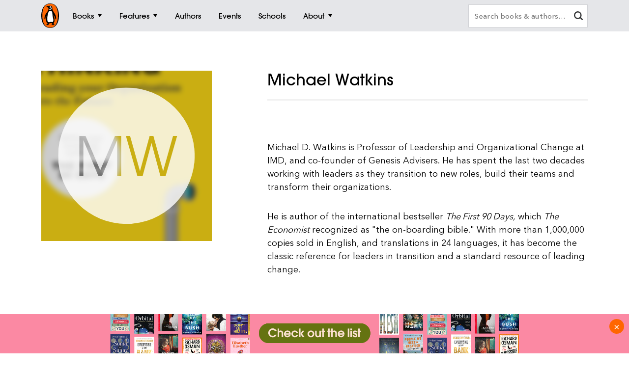

--- FILE ---
content_type: text/html; charset=utf-8
request_url: https://www.penguin.com.au/authors/michael-watkins
body_size: 7941
content:
<!DOCTYPE html>
<html lang="en" id="Html" runat="server" class="Desktop Chrome">
<head>
    <title>Michael Watkins - Penguin Books Australia</title>
    <meta charset="utf-8"/>
    <meta http-equiv="X-UA-Compatible" content="IE=edge">
    <meta name="description" content="&lt;p&gt;Michael D. Watkins is Professor of Leadership and Organizational Change at IMD, and co-founder of Genesis Advisers. He has spent the last two decades working with leaders as they transition to new roles, build their teams and transform their organizations.&lt;/p&gt;&#xA;&lt;p&gt;He...&lt;/p&gt;">
    <meta name="viewport" content="width=device-width, initial-scale=1">
    <meta name="theme-color" content="#000000">
    <meta property="og:description" content="&lt;p&gt;Michael D. Watkins is Professor of Leadership and Organizational Change at IMD, and co-founder of Genesis Advisers. He has spent the last two decades working with leaders as they transition to new roles, build their teams and transform their organizations.&lt;/p&gt;&#xA;&lt;p&gt;He...&lt;/p&gt;">
    <meta property="og:image" content="authors/400/">
    <meta property="og:type" content="article">
    <meta property="og:url" content="">
    <meta property="og:title" content="Michael Watkins">
    <link rel="shortcut icon" type="image/png" href="/img/favicon.png" />
    <link rel="apple-touch-icon" type="image/png" href="/img/apple-touch-icon.png" />
    <!-- Google Tag Manager -->
    <script nonce="98Bh9JwAJfzugv7JVuXZ2w==">
        window.gtmId = 'GTM-KDHMXFJ';
        window.facebookClientID = '';
        window.facebookScope = '';
        window.siteUrl = 'https://www.penguin.com.au/';
    </script>


    <!-- Facebook Pixel Code -->
    <script nonce="98Bh9JwAJfzugv7JVuXZ2w==">
    !function(f,b,e,v,n,t,s){if(f.fbq)return;n=f.fbq=function(){n.callMethod?
    n.callMethod.apply(n,arguments):n.queue.push(arguments)};if(!f._fbq)f._fbq=n;
    n.push=n;n.loaded=!0;n.version='2.0';n.queue=[];t=b.createElement(e);t.async=!0;
    t.src=v;s=b.getElementsByTagName(e)[0];s.parentNode.insertBefore(t,s)}(window,
    document,'script','https://connect.facebook.net/en_US/fbevents.js');

    fbq('init', 293345124787451);
fbq('init', 293979558054942);    
    fbq('track', "PageView");
    </script>
    <noscript>
    <img height="1" width="1" style="display:none" src="https://www.facebook.com/tr?id=293345124787451&ev=PageView&noscript=1" />
        <img height="1" width="1" style="display:none" src="https://www.facebook.com/tr?id=293979558054942&ev=PageView&noscript=1" />
    </noscript>
    <!-- End Facebook Pixel Code -->

    <link rel="stylesheet" type="text/css" href="//fast.fonts.net/cssapi/ec924176-7393-4306-a864-d7f4b10ff6da.css" />

    <link rel="stylesheet" type="text/css" href="/dist/styles.css?v=20260121035748&amp;v=KLvnJh0IoaZTjPZQ2pY2-XIUomVoX6wdA38UxCbH7WA" />
    <script src="https://www.google.com/recaptcha/api.js?render=6Ld6r3smAAAAANHpBbNjA8OF6RWIBoCHHje6BmN2" async defer></script>
    <script nonce="98Bh9JwAJfzugv7JVuXZ2w==">
        window.recaptchaKey = '6Ld6r3smAAAAANHpBbNjA8OF6RWIBoCHHje6BmN2';
    </script>
    <script async type="text/javascript" src="https://static.klaviyo.com/onsite/js/klaviyo.js?company_id=SXx9da"></script>
    
</head>
<body class=" ">

<!-- Google Tag Manager -->
<noscript>
    <iframe src="https://www.googletagmanager.com/ns.html?id=GTM-KDHMXFJ" height="0" width="0"
            class="gtm-iframe"></iframe>
</noscript>

<a href="#skip-to-content" class="skip-to-content">> Skip to content</a>
<div class="c-page-dimmer"></div>
<nav class="c-nav">
    <div class="c-nav__gutters">
        <div class="c-nav__container">
            <a class="c-nav__logo" href="/">
                <span class="accessibility">Penguin homepage</span>
                <svg class="c-nav__logo-svg">
                    <use xlink:href="/img/icons.svg#logo"></use>
                </svg>
            </a>

            
                	<a class="c-nav__primary c-nav__primary--books  js-trigger" href="/books">
		<span class="c-nav__primary-title">Books</span>
			<span class="c-nav__primary-icon"></span>
	</a>
		<div class="c-nav__dest">
			<div class="c-nav__cols c-nav__cols--books  ">
				
						<div class="c-nav__col">
							<a class="c-nav__heading js-sub-trigger" href="/browse/fiction">
								<span>Fiction</span>
								<svg class="c-nav__heading-icon">
									<use xlink:href="/img/icons.svg#heading-icon"></use>
								</svg>
							</a>
								<ul class="c-nav__links ">
										<li>
											<a class="c-nav__link" href="/browse/action-and-adventure">Action &amp; adventure</a>
										</li>
										<li>
											<a class="c-nav__link" href="/browse/classics">Classics</a>
										</li>
										<li>
											<a class="c-nav__link" href="/browse/contemporary-fiction">Contemporary fiction</a>
										</li>
										<li>
											<a class="c-nav__link" href="/browse/crime-and-thrillers">Crime &amp; thrillers</a>
										</li>
										<li>
											<a class="c-nav__link" href="/browse/fantasy">Fantasy</a>
										</li>
										<li>
											<a class="c-nav__link" href="/browse/literary-fiction">General &amp; literary fiction</a>
										</li>
										<li>
											<a class="c-nav__link" href="/browse/graphic-novels-and-manga">Graphic novels</a>
										</li>
										<li>
											<a class="c-nav__link" href="/browse/historical-fiction">Historical fiction</a>
										</li>
										<li>
											<a class="c-nav__link" href="/browse/romance">Romance</a>
										</li>
										<li>
											<a class="c-nav__link" href="/browse/short-stories-and-anthologies">Short stories</a>
										</li>
										<li class="c-nav__view-all-wrap">
											<a class="c-nav__view-all" href="/browse/fiction">View all fiction</a>
										</li>
								</ul>
						</div>
						<div class="c-nav__col">
							<a class="c-nav__heading js-sub-trigger" href="/browse/non-fiction">
								<span>Non-fiction</span>
								<svg class="c-nav__heading-icon">
									<use xlink:href="/img/icons.svg#heading-icon"></use>
								</svg>
							</a>
								<ul class="c-nav__links ">
										<li>
											<a class="c-nav__link" href="/browse/art-music-and-photography">Art, music &amp; photography</a>
										</li>
										<li>
											<a class="c-nav__link" href="/browse/biography-and-memoir">Biography &amp; memoir</a>
										</li>
										<li>
											<a class="c-nav__link" href="/browse/business-and-finance">Business &amp; finance</a>
										</li>
										<li>
											<a class="c-nav__link" href="/browse/computing-and-technology">Computing &amp; technology</a>
										</li>
										<li>
											<a class="c-nav__link" href="/browse/food-and-drink">Food &amp; drink</a>
										</li>
										<li>
											<a class="c-nav__link" href="/browse/health-and-lifestyle">Health &amp; lifestyle</a>
										</li>
										<li>
											<a class="c-nav__link" href="/browse/history">History</a>
										</li>
										<li>
											<a class="c-nav__link" href="/browse/politics-and-law">Politics &amp; law</a>
										</li>
										<li>
											<a class="c-nav__link" href="/browse/society-and-culture">Society &amp; culture</a>
										</li>
										<li>
											<a class="c-nav__link" href="/browse/travel">Travel</a>
										</li>
										<li class="c-nav__view-all-wrap">
											<a class="c-nav__view-all" href="/browse/non-fiction">View all non-fiction</a>
										</li>
								</ul>
						</div>
						<div class="c-nav__col">
							<a class="c-nav__heading js-sub-trigger" href="/childrens-books">
								<span>Children&#x27;s books</span>
								<svg class="c-nav__heading-icon">
									<use xlink:href="/img/icons.svg#heading-icon"></use>
								</svg>
							</a>
								<ul class="c-nav__links ">
										<li>
											<a class="c-nav__link" href="/childrens-books/0-2">Ages 0 - 2</a>
										</li>
										<li>
											<a class="c-nav__link" href="/childrens-books/3-5">Ages 3 - 5</a>
										</li>
										<li>
											<a class="c-nav__link" href="/childrens-books/6-8">Ages 6 - 8</a>
										</li>
										<li>
											<a class="c-nav__link" href="/childrens-books/9-11">Ages 9 - 11</a>
										</li>
										<li>
											<a class="c-nav__link" href="/childrens-books/12-13">Ages 12 - 13</a>
										</li>
										<li>
											<a class="c-nav__link" href="/childrens-books/young-adult">Young adult</a>
										</li>
										<li class="c-nav__view-all-wrap">
											<a class="c-nav__view-all" href="/childrens-books">View all children&#x27;s books</a>
										</li>
								</ul>
						</div>
						<div class="c-nav__col">
							<a class="c-nav__heading js-sub-trigger" href="/books">
								<span>Popular links</span>
								<svg class="c-nav__heading-icon">
									<use xlink:href="/img/icons.svg#heading-icon"></use>
								</svg>
							</a>
								<ul class="c-nav__links c-nav__links--popular">
										<li>
											<a class="c-nav__link" href="/books/new-releases">New releases</a>
										</li>
										<li>
											<a class="c-nav__link" href="/books/bestsellers">Bestsellers</a>
										</li>
										<li>
											<a class="c-nav__link" href="/books/coming-soon">Coming soon</a>
										</li>
										<li>
											<a class="c-nav__link" href="/books/lists">Our lists</a>
										</li>
										<li>
											<a class="c-nav__link" href="/browse/classics">Penguin Classics</a>
										</li>
										<li>
											<a class="c-nav__link" href="/books/series">Popular series</a>
										</li>
										<li>
											<a class="c-nav__link" href="/young-readers/series">Young readers series</a>
										</li>
										<li>
											<a class="c-nav__link" href="/audiobooks">Audiobooks</a>
										</li>
										<li>
											<a class="c-nav__link" href="/fresh-voices ">Fresh Voices</a>
										</li>
								</ul>
								<div class="c-nav__subsidiaries">
										<a class="c-nav__subsidiary" href="/puffin">
											<svg class="c-nav__puffin">
												<use xlink:href="/img/icons.svg#nav__puffin"></use>
											</svg>
											<div>Penguin Kids</div>
										</a>
									<a class="c-nav__subsidiary" href="/dk">
										<svg class="c-nav__dk">
											<use xlink:href="/img/icons.svg#dk"></use>
										</svg>
										<div>DK</div>
									</a>
								</div>
						</div>
				
			</div>
		</div>
	<a class="c-nav__primary c-nav__primary--features  js-trigger" href="/features">
		<span class="c-nav__primary-title">Features</span>
			<span class="c-nav__primary-icon"></span>
	</a>
		<div class="c-nav__dest">
			<div class="c-nav__cols c-nav__cols--features  ">
				<ul>
						<li class="c-nav__col">
							<a class="c-nav__feature-link" href="/news">
								<div>
									<img src="https://prh.imgix.net/header/news.jpg?w=184&h=92&auto=format" loading="lazy" width="92" height="46" alt="News" />
									<div class="c-nav__feature-link-border"></div>
								</div>
								<span>News</span>
							</a>
						</li>
						<li class="c-nav__col">
							<a class="c-nav__feature-link" href="/extracts">
								<div>
									<img src="https://prh.imgix.net/header/extracts.jpg?w=184&h=92&auto=format" loading="lazy" width="92" height="46" alt="Extracts" />
									<div class="c-nav__feature-link-border"></div>
								</div>
								<span>Extracts</span>
							</a>
						</li>
						<li class="c-nav__col">
							<a class="c-nav__feature-link" href="/articles">
								<div>
									<img src="https://prh.imgix.net/header/articles.jpg?w=184&h=92&auto=format" loading="lazy" width="92" height="46" alt="Articles" />
									<div class="c-nav__feature-link-border"></div>
								</div>
								<span>Articles</span>
							</a>
						</li>
						<li class="c-nav__col">
							<a class="c-nav__feature-link" href="/recipes">
								<div>
									<img src="https://prh.imgix.net/header/recipes.jpg?w=184&h=92&auto=format" loading="lazy" width="92" height="46" alt="Recipes" />
									<div class="c-nav__feature-link-border"></div>
								</div>
								<span>Recipes</span>
							</a>
						</li>
						<li class="c-nav__col">
							<a class="c-nav__feature-link" href="/qa">
								<div>
									<img src="https://prh.imgix.net/header/qa.jpg?w=184&h=92&auto=format" loading="lazy" width="92" height="46" alt="Q&amp;A" />
									<div class="c-nav__feature-link-border"></div>
								</div>
								<span>Q&amp;A</span>
							</a>
						</li>
						<li class="c-nav__col">
							<a class="c-nav__feature-link" href="/activities">
								<div>
									<img src="https://prh.imgix.net/header/activities.jpg?w=184&h=92&auto=format" loading="lazy" width="92" height="46" alt="Activities" />
									<div class="c-nav__feature-link-border"></div>
								</div>
								<span>Activities</span>
							</a>
						</li>
						<li class="c-nav__col">
							<a class="c-nav__feature-link" href="/book-clubs">
								<div>
									<img src="https://prh.imgix.net/header/book-club.jpg?w=184&h=92&auto=format" loading="lazy" width="92" height="46" alt="Book clubs" />
									<div class="c-nav__feature-link-border"></div>
								</div>
								<span>Book clubs</span>
							</a>
						</li>
						<li class="c-nav__col">
							<a class="c-nav__feature-link" href="/schools ">
								<div>
									<img src="https://prh.imgix.net/header/teachers-notes.jpg?w=184&h=92&auto=format" loading="lazy" width="92" height="46" alt="Teachers&#x27; Resources" />
									<div class="c-nav__feature-link-border"></div>
								</div>
								<span>Teachers&#x27; Resources</span>
							</a>
						</li>
				</ul>
					<a href="/features" class="c-nav__view-all">View all features</a>
			</div>
		</div>
	<a class="c-nav__primary c-nav__primary--authors  " href="/authors">
		<span class="c-nav__primary-title">Authors</span>
	</a>
	<a class="c-nav__primary c-nav__primary--events  " href="/events">
		<span class="c-nav__primary-title">Events</span>
	</a>
	<a class="c-nav__primary c-nav__primary--schools  " href="/schools">
		<span class="c-nav__primary-title">Schools</span>
	</a>
	<a class="c-nav__primary c-nav__primary--about c-nav__primary--features js-trigger" href="/about">
		<span class="c-nav__primary-title">About</span>
			<span class="c-nav__primary-icon"></span>
	</a>
		<div class="c-nav__dest">
			<div class="c-nav__cols c-nav__cols--about  c-nav__cols--features c-nav__cols--about-padding">
				<ul>
						<li class="c-nav__col">
							<a class="c-nav__feature-link" href="/contact">
								<div>
									<img src="https://prh.imgix.net/header/contact-us.jpg?w=184&h=92&auto=format" loading="lazy" width="92" height="46" alt="Contact Us" />
									<div class="c-nav__feature-link-border"></div>
								</div>
								<span>Contact Us</span>
							</a>
						</li>
						<li class="c-nav__col">
							<a class="c-nav__feature-link" href="/careers">
								<div>
									<img src="https://prh.imgix.net/header/qa.jpg?w=184&h=92&auto=format" loading="lazy" width="92" height="46" alt="Work With Us" />
									<div class="c-nav__feature-link-border"></div>
								</div>
								<span>Work With Us</span>
							</a>
						</li>
						<li class="c-nav__col">
							<a class="c-nav__feature-link" href="/community-social-responsibility">
								<div>
									<img src="https://prh.imgix.net/header/news.jpg?w=184&h=92&auto=format" loading="lazy" width="92" height="46" alt="Social Impact" />
									<div class="c-nav__feature-link-border"></div>
								</div>
								<span>Social Impact</span>
							</a>
						</li>
						<li class="c-nav__col">
							<a class="c-nav__feature-link" href="/getting-published">
								<div>
									<img src="https://prh.imgix.net/header/contact.jpg?w=184&h=92&auto=format" loading="lazy" width="92" height="46" alt="Getting Published" />
									<div class="c-nav__feature-link-border"></div>
								</div>
								<span>Getting Published</span>
							</a>
						</li>
				</ul>
			</div>
		</div>

<a class="c-nav__primary c-nav__primary--more js-trigger" href="#">
	<span class="c-nav__primary-title">More</span>
	<span class="c-nav__primary-icon"></span>
</a>
<div class="c-nav__dest c-nav__dest--more">
	<div class="c-nav__cols">
		<div class="c-nav__col">

			<div class="c-nav__mob-features">
				<a class="c-nav__heading js-sub-trigger" href="#">
					Features
					<svg class="c-nav__heading-icon" xmlns="http://www.w3.org/2000/svg" xmlns:xlink="http://www.w3.org/1999/xlink" viewBox="0 0 18 18">
						<line x1="9" y1="1" x2="9" y2="18" fill="none" stroke="#747578" stroke-linecap="round" stroke-width="2" />
						<line x1="18" y1="9" x2="1" y2="9" fill="none" stroke="#747578" stroke-linecap="round" stroke-width="2" />
					</svg>
				</a>
				<ul class="c-nav__links">
						<li><a class="c-nav__link" href="/news">News</a></li>
						<li><a class="c-nav__link" href="/extracts">Extracts</a></li>
						<li><a class="c-nav__link" href="/articles">Articles</a></li>
						<li><a class="c-nav__link" href="/recipes">Recipes</a></li>
						<li><a class="c-nav__link" href="/qa">Q&amp;A</a></li>
						<li><a class="c-nav__link" href="/activities">Activities</a></li>
						<li><a class="c-nav__link" href="/book-clubs">Book clubs</a></li>
						<li><a class="c-nav__link" href="/schools ">Teachers&#x27; Resources</a></li>
							<li><a class="c-nav__link" href="/contact">Contact Us</a></li>
							<li><a class="c-nav__link" href="/careers">Work With Us</a></li>
							<li><a class="c-nav__link" href="/community-social-responsibility">Social Impact</a></li>
							<li><a class="c-nav__link" href="/getting-published">Getting Published</a></li>
				</ul>
			</div>
			<div class="c-nav__mob-features">
				<a class="c-nav__heading js-sub-trigger" href="#">
					About
					<svg class="c-nav__heading-icon" xmlns="http://www.w3.org/2000/svg" xmlns:xlink="http://www.w3.org/1999/xlink" viewBox="0 0 18 18">
						<line x1="9" y1="1" x2="9" y2="18" fill="none" stroke="#747578" stroke-linecap="round" stroke-width="2" />
						<line x1="18" y1="9" x2="1" y2="9" fill="none" stroke="#747578" stroke-linecap="round" stroke-width="2" />
					</svg>
				</a>
				<ul class="c-nav__links">
							<li><a class="c-nav__link" href="/contact">Contact Us</a></li>
							<li><a class="c-nav__link" href="/careers">Work With Us</a></li>
							<li><a class="c-nav__link" href="/community-social-responsibility">Social Impact</a></li>
							<li><a class="c-nav__link" href="/getting-published">Getting Published</a></li>
				</ul>
			</div>
			<a class="c-nav__feature-link" href="/authors"><span>Authors</span></a>
			<a class="c-nav__feature-link" href="/events"><span>Events</span></a>
			<a class="c-nav__feature-link" href="/schools"><span>Schools</span></a>

		</div>
	</div>
</div>
            
            <button class="c-nav__search-btn" type="button">
                <svg class="c-nav-search__mag-glass" xmlns="http://www.w3.org/2000/svg" viewBox="0 0 22.44 21.94">
                    <use xlink:href="/img/icons.svg#mag-glass"></use>
                </svg>
            </button>
            <div class="c-nav-search">
                <form action="/search">
                    <div class="c-nav-search__bar">
                        <label for="search" class="accessibility">Search books and authors</label>
                        <input id="search" class="c-nav-search__field" type="text" name="q" spellcheck=false
                               autocomplete="off" placeholder="Search books &amp; authors&hellip;" value=""/>
                        <div class="c-nav-search__field-placeholder"></div>
                        <button class="c-nav-search__field-btn" type="button" aria-label="clear search input">
                            <svg class="c-nav-search__mag-glass desktop-search" xmlns="http://www.w3.org/2000/svg" viewBox="0 0 22.44 21.94">
                                <use xlink:href="/img/icons.svg#mag-glass"></use>
                            </svg>
                            <svg class="c-nav-search__close" xmlns="http://www.w3.org/2000/svg" xmlns:xlink="http://www.w3.org/1999/xlink" viewBox="0 0 16 16">
                                <use xlink:href="/img/icons.svg#close"></use>
                            </svg>
                        </button>
                        <div class="c-nav-search__autocomplete">
                        </div>
                    </div>
                </form>
            </div>
        </div>
    </div>
</nav>
<div class="c-filters-panel">
</div>
<!-- Content -->
<div id="skip-to-content"></div>
<div class="page-content">
    <div class="Widgets">
    <div class="c-banner-author">
        <div class="l-gutters">
            <div class="l-container">
                <div class="c-banner-author__cols">
                    <div class="c-banner-author__col">
                            
<script nonce="98Bh9JwAJfzugv7JVuXZ2w==">
    document.addEventListener('DOMContentLoaded', function() {
        const authorBgElement = document.querySelector('.author__bg[data-bg-image]');
        if (authorBgElement) {
            const bgImage = authorBgElement.getAttribute('data-bg-image');
            if (bgImage) {
                authorBgElement.style.backgroundImage = 'url(' + bgImage + ')';
            }
        }
    });
</script>

<div class="missing-author">
    <div class="missing-author__bg">
        <div class="author__bg" data-bg-image="https://cdn2.penguin.com.au/covers/400/9781529146585.jpg"></div>
        <img src="[data-uri]" alt="" />
    </div>
    <svg class="missing-author__svg" viewBox="0 0 100 100" width="80%" height="80%">
        <defs>
            <mask id="mask-GUID">
                <rect class="missing-author__mask-rect" width="100%" height="100%" />
                <svg class="missing-author__mask-svg" x="50%" y="50%">
                    <text x="0" y="15" text-anchor="middle">MW</text>
                </svg>
            </mask>
        </defs>
        <circle class="missing-author__circle" mask="url(#mask-GUID)" cx="50" cy="50" r="50" />
    </svg>
</div>
                    </div>
                    <div class="c-banner-author__col">
                        <div class="c-banner-author__header">
                            <h1 class="c-banner-author__title">Michael Watkins</h1>
                                <a class="c-banner-author__book-btn" href="#">
                                    <span>Book for an event</span>
                                    <svg xmlns="http://www.w3.org/2000/svg" viewBox="0 0 52.239 100">
                                        <path d="M0,97.847a2.145,2.145,0,0,1,.63-1.521L47.01,49.889.634,3.678A2.153,2.153,0,0,1,3.673.627L51.591,48.359a2.163,2.163,0,0,1,.648,1.522v0a2.165,2.165,0,0,1-.644,1.521L3.684,99.368A2.159,2.159,0,0,1,0,97.847Z" stroke="white" stroke-width="10" fill="#fff" />
                                    </svg>
                                </a>
                        </div>
                        <hr class="hr" />
                        
                        <div class="c-banner-author__bio"><p><br>                            <p>Michael D. Watkins is Professor of Leadership and Organizational Change at IMD, and co-founder of Genesis Advisers. He has spent the last two decades working with leaders as they transition to new roles, build their teams and transform their organizations.</p>
<p>He is author of the international bestseller <i>The First 90 Days,</i> which <i>The Economist</i> recognized as "the on-boarding bible." With more than 1,000,000 copies sold in English, and translations in 24 languages, it has become the classic reference for leaders in transition and a standard resource of leading change.</p>                        </div>
                    </div>
                </div>
            </div>
        </div>
    </div>
    

            
    <div id="books-by-michael-watkins" class="c-book-block-hero is-single c-swiper" data-swiper-layout="book-hero">
            <div class="l-gutters">
        <div class="l-container">
            <div class="c-title-bar has-title">
                <div class="c-title-bar__title-wrap">
					    <h3 class="c-title-bar__title">Books by Michael Watkins</h3>
                </div>
                <div class="c-title-bar__nav">
                    <button class="c-title-bar__prev js-swiper-prev" aria-label="Previous Carousel Navigation" type="button">
                        <svg class="c-title-bar__arrow" version="1.1" xmlns="http://www.w3.org/2000/svg" viewBox="0 0 568 1024">
                            <path d="M137.166 512l414.398-414.909c22.226-22.169 22.226-58.209 0-80.435-22.169-22.226-58.152-22.226-80.322 0l-454.587 455.098c-22.226 22.226-22.226 58.209 0 80.435l454.587 455.098c22.169 22.226 58.152 22.226 80.322 0 22.226-22.226 22.226-58.209 0-80.492l-414.398-414.796z"></path>
                        </svg>
                    </button>
                    <button class="c-title-bar__next js-swiper-next" aria-label="Next Carousel Navigation" type="button">
                        <svg class="c-title-bar__arrow" version="1.1" xmlns="http://www.w3.org/2000/svg" viewBox="0 0 568 1024">
                            <path d="M430.834 512l-414.398-414.909c-22.226-22.169-22.226-58.209 0-80.435 22.169-22.226 58.152-22.226 80.322 0l454.587 455.098c22.226 22.226 22.226 58.209 0 80.435l-454.587 455.098c-22.169 22.226-58.152 22.226-80.322 0-22.226-22.226-22.226-58.209 0-80.492l414.398-414.796z"></path>
                        </svg>
                    </button>
                </div>
            </div>
        </div>
    </div>

        <div class="c-swiper__bounds">
            <div class="c-swiper__container">
                <div class="c-swiper__wrap">
                        <div class="c-swiper__slide">
                            <div class="c-book-block-hero__slide">
                                <div class="c-book-block-hero__thumb">
                                    <a tabindex="-1" href="../books/the-six-disciplines-of-strategic-thinking-9781529146585">
                                            <img src="https://cdn2.penguin.com.au/covers/400/9781529146585.jpg" alt="" loading="lazy" />
                                            <div class="c-swiper__penguin"></div>
                                    </a>
                                </div>
                                <div class="c-book-block-hero__content">
                                    <a href="../books/the-six-disciplines-of-strategic-thinking-9781529146585" aria-label="The Six Disciplines of Strategic Thinking">
                                        <div class="c-book-block-hero__title u-line-clamp" data-maxlines="3">The Six Disciplines of Strategic Thinking</div>
                                    </a>
                                    <div class="c-book-block-hero__byline"><a href='../authors/michael-watkins'>Michael Watkins</a></div>
                                    <div class="c-book-block-hero__desc u-line-clamp" data-maxlines="7"><p>The ultimate guide to strategic thinking by Michael Watkins, internationally bestselling author and leading expert on strategy.</p></div>
                                    <a class="c-book-block-hero__cta" href="../books/the-six-disciplines-of-strategic-thinking-9781529146585" aria-label="The Six Disciplines of Strategic Thinking" class="color-white">
                                        <span class="btn__label">Read more</span>
                                    </a>
                                </div>
                            </div>
                        </div>
                </div>
            </div>
        </div>
    </div>




    
</div>

    
<footer class="c-footer">
    <div class="c-footer__top">
        <div class="l-gutters">
            <div class="l-container">
                <div class="c-footer__top-cols">
                    
                            <div class="c-footer__top-col">
        <ul>
                <li><a href="/about">About</a></li>
                <li><a href="https://www.penguinrandomhouse.com.au/booksellers/" target="_blank">Booksellers</a></li>
                <li><a href="/contact">Contact</a></li>
                <li><a href="/getting-published/">Getting published</a></li>
                <li><a href="/newsletters">Newsletters</a></li>
                <li><a href="/partnerships/">Partnerships</a></li>
                <li><a href="/schools">Penguin Schools</a></li>
                <li><a href="/social-impact">Social Impact</a></li>
        </ul>
    </div>
    <div class="c-footer__top-col">
        <ul>
                <li><a href="/careers">Careers</a></li>
                <li><a href="/community-guidelines">Community guidelines</a></li>
                <li><a href="/about#publishingpartners">Publishing partners</a></li>
                <li><a href="/rights">Rights</a></li>
                <li><a href="/avoid-publishing-scams">Avoid publishing scams</a></li>
                <li><a href="/privacy-statement">Privacy</a></li>
                <li><a href="/terms-and-conditions">Terms of use</a></li>
                <li><a href="/reconciliation-action-plan ">Reconciliation Action Plan</a></li>
                <li><a href="/international-shipping-from-australian-retailers">International Shipping</a></li>
        </ul>
    </div>

                    
                        <div class="c-footer__top-col">
                            <div class="c-footer__social-title">Penguin Books</div>
                            <a class="c-social-icons__icon" target="_blank"
                               href="https://www.facebook.com/PenguinBooksAustralia/"
                               aria-label="Penguin Books Australia on Facebook">
                                
                                <svg class="c-social-icons__svg c-social-icons__svg--facebook">
                                    <use xlink:href="/img/icons.svg#facebook"></use>
                                </svg>
                            </a>
                            <a class="c-social-icons__icon" target="_blank"
                               href="https://www.instagram.com/penguinbooksaus/"
                               aria-label="Penguin Books Australia on Instagram">
                                <svg class="c-social-icons__svg c-social-icons__svg--instagram">
                                    <use xlink:href="/img/icons.svg#instagram"></use>
                                </svg>
                            </a>
                            <a class="c-social-icons__icon" target="_blank"
                               href="https://www.pinterest.com.au/penguinbooksaus/"
                               aria-label="Penguin Books Australia on X">
                                <svg class="c-social-icons__svg c-social-icons__svg--twitter">
                                    <use xlink:href="/img/icons.svg#pinterest"></use>
                                </svg>
                            </a>
                            <a class="c-social-icons__icon" target="_blank"
                               href="https://www.youtube.com/channel/UCm6eRZ5KdeQMJRKAqsEU8ug"
                               aria-label="Penguin Books Australia on Youtube">
                                <svg class="c-social-icons__svg c-social-icons__svg--youtube">
                                    <use xlink:href="/img/icons.svg#youtube"></use>
                                </svg>
                            </a>
                            <a class="c-social-icons__icon" target="_blank"
                               href="https://www.linkedin.com/company/penguinrandomhouseaustralianewzealand/"
                               aria-label="Penguin Random House Australia and New Zealand on LinkedIn">
                                <svg class="c-social-icons__svg">
                                    <use xlink:href="/img/icons.svg#linkedin"></use>
                                </svg>
                            </a>
                            <a class="c-social-icons__icon" target="_blank"
                               href="https://www.tiktok.com/@penguinbooksaus"
                               aria-label="Penguin Random House Australia and New Zealand on LinkedIn">
                                <svg class="c-social-icons__svg c-social-icons__svg--tiktok">
                                    <use xlink:href="/img/icons.svg#tiktok"></use>
                                </svg>
                            </a>
                            <div class="c-footer__social-title">Penguin Teen</div>
                            <a class="c-social-icons__icon" target="_blank"
                               href="https://www.facebook.com/PenguinTeenAustralia/"
                               aria-label="Penguin Teen Australia on Facebook">
                                <svg class="c-social-icons__svg c-social-icons__svg--facebook">
                                    <use xlink:href="/img/icons.svg#facebook"></use>
                                </svg>
                            </a>
                            <a class="c-social-icons__icon" target="_blank"
                               href="https://www.instagram.com/penguinteenaus/"
                               aria-label="Penguin Teen Australia on Instagram">
                                <svg class="c-social-icons__svg c-social-icons__svg--instagram">
                                    <use xlink:href="/img/icons.svg#instagram"></use>
                                </svg>
                            </a>

                            <div class="c-footer__social-title">Penguin Crime &amp; Thrillers</div>
                            <a class="c-social-icons__icon" target="_blank"
                               href="https://www.facebook.com/penguincrimeandthrillers/"
                               aria-label="Penguin Crime and Thrillers on Facebook">
                                <svg class="c-social-icons__svg c-social-icons__svg--facebook">
                                    <use xlink:href="/img/icons.svg#facebook"></use>
                                </svg>
                            </a>
                            <div class="c-footer__social-title">Penguin Audio</div>
                            <a class="c-social-icons__icon" target="_blank"
                               href="https://www.instagram.com/penguinaudioaus/ "
                               aria-label="Penguin Audio on Instagram">
                                <svg class="c-social-icons__svg c-social-icons__svg--instagram">
                                    <use xlink:href="/img/icons.svg#instagram"></use>
                                </svg>
                            </a>
                        </div>
                        <div class="c-footer__top-col">
                            <div class="c-footer__social-title">Penguin Kids</div>
                            <a class="c-social-icons__icon" target="_blank"
                               href="https://www.facebook.com/PenguinKidsAustralia/"
                               aria-label="Penguin Kids on Facebook">
                                <svg class="c-social-icons__svg c-social-icons__svg--facebook">
                                    <use xlink:href="/img/icons.svg#facebook"></use>
                                </svg>
                            </a>
                            <a class="c-social-icons__icon" target="_blank"
                               href="https://www.instagram.com/penguinkidsaustralia"
                               aria-label="Penguin Kids on Instagram">
                                <svg class="c-social-icons__svg c-social-icons__svg--instagram">
                                    <use xlink:href="/img/icons.svg#instagram"></use>
                                </svg>
                            </a>
                            <div class="c-footer__social-title">Puffin</div>
                            <a class="c-social-icons__icon" target="_blank"
                               href="https://www.instagram.com/puffinbooksaus"
                               aria-label="Puffin Books Australia on Instagram">
                                <svg class="c-social-icons__svg c-social-icons__svg--instagram">
                                    <use xlink:href="/img/icons.svg#instagram"></use>
                                </svg>
                            </a>
                            <div class="c-footer__social-title">DK</div>
                            <a class="c-social-icons__icon" target="_blank"
                               href="https://www.facebook.com/dkbooks.au/"
                               aria-label="DK Books Australia on Facebook">
                                <svg class="c-social-icons__svg c-social-icons__svg--facebook">
                                    <use xlink:href="/img/icons.svg#facebook"></use>
                                </svg>
                            </a>
                            <a class="c-social-icons__icon" target="_blank"
                               href="https://www.instagram.com/dkbooksaustralia/"
                               aria-label="Penguin Teen Australia on Instagram">
                                <svg class="c-social-icons__svg c-social-icons__svg--instagram">
                                    <use xlink:href="/img/icons.svg#instagram"></use>
                                </svg>
                            </a>

                        </div>
                </div>
            </div>
        </div>
    </div>
    <div class="c-footer__btm">
        <div class="l-gutters">
            <div class="l-container">
                    <div>
                        <p class="c-footer__company c-footer__company--acknowledgment">We at Penguin Random
                            House Australia acknowledge that Aboriginal and Torres Strait Islander peoples are the
                            Traditional Custodians and the first storytellers of the lands on which we live and
                            work. We honour Aboriginal and Torres Strait Islander peoples' continuous connection to
                            Country, waters, skies and communities. We celebrate Aboriginal and Torres Strait
                            Islander stories, traditions and living cultures; and we pay our respects to Elders past
                            and present.</p>
                    </div>
                <div>
                    <small class="c-footer__recaptcha-text">This
                        site is protected by reCAPTCHA and the Google <a href="https://policies.google.com/privacy">Privacy
                            Policy</a> and <a href="https://policies.google.com/terms">Terms of Service</a>
                        apply.</small>
                </div>
                <div class="c-footer__btm-cols">
                    <div class="c-footer__btm-col">
                        <a href="http://global.penguinrandomhouse.com" aria-label="Penguin Random House Global">
                            <div class="c-footer__logo">
                                <svg class="c-footer__logo-svg">
                                    <use xlink:href="/img/icons.svg#prh-footer"></use>
                                </svg>
                            </div>
                        </a>
                        <p class="c-footer__company">
                            Penguin Books Australia <br/><span>A Penguin Random House Company</span>
                        </p>
                    </div>
                    <div class="c-footer__btm-col">
                        <a class="c-footer__global" href="http://global.penguinrandomhouse.com" aria-label="Penguin Random House Global">global.penguinrandomhouse.com</a>
                    </div>
                </div>
            </div>
        </div>
    </div>
</footer>

</div>
    <script nonce="98Bh9JwAJfzugv7JVuXZ2w==">
        document.addEventListener('DOMContentLoaded', function() {
            // Set promotional banner background color
            const bannerElement = document.querySelector('#promotional__banner[data-bg-color]');
            if (bannerElement) {
                const bgColor = bannerElement.getAttribute('data-bg-color');
                if (bgColor) {
                    bannerElement.style.backgroundColor = bgColor;
                }
            }
            
            // Set close button background color
            const closeButton = document.querySelector('.close-button[data-close-color]');
            if (closeButton) {
                const closeColor = closeButton.getAttribute('data-close-color');
                if (closeColor) {
                    closeButton.style.backgroundColor = closeColor;
                }
            }
        });
    </script>
    <div id="promotional__banner" class="promotional__banner--hidden"
         data-bg-color="#fb89a3">
        <div class="promotional__banner--content">
            <a href="https://www.penguin.com.au/books/lists/summer-reading-just-add-penguin">
                <div class="promotional__banner-image--mobile"><img class="promotional__banner-image" src="https://cdn2.penguin.com.au/content/penguin-pop/sr26.gif" height="80" alt="penguin pop image" /></div>
                <div class="promotional__banner-image--desktop"><img class="promotional__banner-image" src="https://cdn2.penguin.com.au/content/penguin-pop/sr26.gif" height="80" alt="penguin pop image" /></div>
            </a>
            <button class="close-button" data-action="hide-banner" data-close-color="ff6600">&times;</button>
        </div>
    </div>

<div id="penguin-modal" class="penguin-modal penguin-modal--hidden">
    <div class="penguin-modal__overlay" data-modal-close></div>
    <div class="penguin-modal__container">
        <button class="penguin-modal__close" type="button" data-modal-close aria-label="Close modal">
            <span>&times;</span>
        </button>
        <div class="penguin-modal__content">
        </div>
    </div>
</div>

<!-- <partial name="Components/VideoTakeover" /> -->

<script src="https://cdn.jsdelivr.net/npm/pubsub-js@1.9.5/src/pubsub.min.js"></script>

<script src="https://cdnjs.cloudflare.com/ajax/libs/jquery/3.7.1/jquery.min.js"></script>
<script src="https://embed.typeform.com/next/embed.js"></script> 

<!-- Search handled server-side -->

<script nonce="98Bh9JwAJfzugv7JVuXZ2w==" type="text/javascript" src="/dist/scripts.js?v=20260121035748&amp;v=MXY2P6Ae99NCpzUYBP3pllpl3VDtLfGu-Y3nb-D3hxI"></script>
    

</body>
</html>

--- FILE ---
content_type: text/html; charset=utf-8
request_url: https://www.google.com/recaptcha/api2/anchor?ar=1&k=6Ld6r3smAAAAANHpBbNjA8OF6RWIBoCHHje6BmN2&co=aHR0cHM6Ly93d3cucGVuZ3Vpbi5jb20uYXU6NDQz&hl=en&v=PoyoqOPhxBO7pBk68S4YbpHZ&size=invisible&anchor-ms=20000&execute-ms=30000&cb=fsmivxr0rx49
body_size: 48720
content:
<!DOCTYPE HTML><html dir="ltr" lang="en"><head><meta http-equiv="Content-Type" content="text/html; charset=UTF-8">
<meta http-equiv="X-UA-Compatible" content="IE=edge">
<title>reCAPTCHA</title>
<style type="text/css">
/* cyrillic-ext */
@font-face {
  font-family: 'Roboto';
  font-style: normal;
  font-weight: 400;
  font-stretch: 100%;
  src: url(//fonts.gstatic.com/s/roboto/v48/KFO7CnqEu92Fr1ME7kSn66aGLdTylUAMa3GUBHMdazTgWw.woff2) format('woff2');
  unicode-range: U+0460-052F, U+1C80-1C8A, U+20B4, U+2DE0-2DFF, U+A640-A69F, U+FE2E-FE2F;
}
/* cyrillic */
@font-face {
  font-family: 'Roboto';
  font-style: normal;
  font-weight: 400;
  font-stretch: 100%;
  src: url(//fonts.gstatic.com/s/roboto/v48/KFO7CnqEu92Fr1ME7kSn66aGLdTylUAMa3iUBHMdazTgWw.woff2) format('woff2');
  unicode-range: U+0301, U+0400-045F, U+0490-0491, U+04B0-04B1, U+2116;
}
/* greek-ext */
@font-face {
  font-family: 'Roboto';
  font-style: normal;
  font-weight: 400;
  font-stretch: 100%;
  src: url(//fonts.gstatic.com/s/roboto/v48/KFO7CnqEu92Fr1ME7kSn66aGLdTylUAMa3CUBHMdazTgWw.woff2) format('woff2');
  unicode-range: U+1F00-1FFF;
}
/* greek */
@font-face {
  font-family: 'Roboto';
  font-style: normal;
  font-weight: 400;
  font-stretch: 100%;
  src: url(//fonts.gstatic.com/s/roboto/v48/KFO7CnqEu92Fr1ME7kSn66aGLdTylUAMa3-UBHMdazTgWw.woff2) format('woff2');
  unicode-range: U+0370-0377, U+037A-037F, U+0384-038A, U+038C, U+038E-03A1, U+03A3-03FF;
}
/* math */
@font-face {
  font-family: 'Roboto';
  font-style: normal;
  font-weight: 400;
  font-stretch: 100%;
  src: url(//fonts.gstatic.com/s/roboto/v48/KFO7CnqEu92Fr1ME7kSn66aGLdTylUAMawCUBHMdazTgWw.woff2) format('woff2');
  unicode-range: U+0302-0303, U+0305, U+0307-0308, U+0310, U+0312, U+0315, U+031A, U+0326-0327, U+032C, U+032F-0330, U+0332-0333, U+0338, U+033A, U+0346, U+034D, U+0391-03A1, U+03A3-03A9, U+03B1-03C9, U+03D1, U+03D5-03D6, U+03F0-03F1, U+03F4-03F5, U+2016-2017, U+2034-2038, U+203C, U+2040, U+2043, U+2047, U+2050, U+2057, U+205F, U+2070-2071, U+2074-208E, U+2090-209C, U+20D0-20DC, U+20E1, U+20E5-20EF, U+2100-2112, U+2114-2115, U+2117-2121, U+2123-214F, U+2190, U+2192, U+2194-21AE, U+21B0-21E5, U+21F1-21F2, U+21F4-2211, U+2213-2214, U+2216-22FF, U+2308-230B, U+2310, U+2319, U+231C-2321, U+2336-237A, U+237C, U+2395, U+239B-23B7, U+23D0, U+23DC-23E1, U+2474-2475, U+25AF, U+25B3, U+25B7, U+25BD, U+25C1, U+25CA, U+25CC, U+25FB, U+266D-266F, U+27C0-27FF, U+2900-2AFF, U+2B0E-2B11, U+2B30-2B4C, U+2BFE, U+3030, U+FF5B, U+FF5D, U+1D400-1D7FF, U+1EE00-1EEFF;
}
/* symbols */
@font-face {
  font-family: 'Roboto';
  font-style: normal;
  font-weight: 400;
  font-stretch: 100%;
  src: url(//fonts.gstatic.com/s/roboto/v48/KFO7CnqEu92Fr1ME7kSn66aGLdTylUAMaxKUBHMdazTgWw.woff2) format('woff2');
  unicode-range: U+0001-000C, U+000E-001F, U+007F-009F, U+20DD-20E0, U+20E2-20E4, U+2150-218F, U+2190, U+2192, U+2194-2199, U+21AF, U+21E6-21F0, U+21F3, U+2218-2219, U+2299, U+22C4-22C6, U+2300-243F, U+2440-244A, U+2460-24FF, U+25A0-27BF, U+2800-28FF, U+2921-2922, U+2981, U+29BF, U+29EB, U+2B00-2BFF, U+4DC0-4DFF, U+FFF9-FFFB, U+10140-1018E, U+10190-1019C, U+101A0, U+101D0-101FD, U+102E0-102FB, U+10E60-10E7E, U+1D2C0-1D2D3, U+1D2E0-1D37F, U+1F000-1F0FF, U+1F100-1F1AD, U+1F1E6-1F1FF, U+1F30D-1F30F, U+1F315, U+1F31C, U+1F31E, U+1F320-1F32C, U+1F336, U+1F378, U+1F37D, U+1F382, U+1F393-1F39F, U+1F3A7-1F3A8, U+1F3AC-1F3AF, U+1F3C2, U+1F3C4-1F3C6, U+1F3CA-1F3CE, U+1F3D4-1F3E0, U+1F3ED, U+1F3F1-1F3F3, U+1F3F5-1F3F7, U+1F408, U+1F415, U+1F41F, U+1F426, U+1F43F, U+1F441-1F442, U+1F444, U+1F446-1F449, U+1F44C-1F44E, U+1F453, U+1F46A, U+1F47D, U+1F4A3, U+1F4B0, U+1F4B3, U+1F4B9, U+1F4BB, U+1F4BF, U+1F4C8-1F4CB, U+1F4D6, U+1F4DA, U+1F4DF, U+1F4E3-1F4E6, U+1F4EA-1F4ED, U+1F4F7, U+1F4F9-1F4FB, U+1F4FD-1F4FE, U+1F503, U+1F507-1F50B, U+1F50D, U+1F512-1F513, U+1F53E-1F54A, U+1F54F-1F5FA, U+1F610, U+1F650-1F67F, U+1F687, U+1F68D, U+1F691, U+1F694, U+1F698, U+1F6AD, U+1F6B2, U+1F6B9-1F6BA, U+1F6BC, U+1F6C6-1F6CF, U+1F6D3-1F6D7, U+1F6E0-1F6EA, U+1F6F0-1F6F3, U+1F6F7-1F6FC, U+1F700-1F7FF, U+1F800-1F80B, U+1F810-1F847, U+1F850-1F859, U+1F860-1F887, U+1F890-1F8AD, U+1F8B0-1F8BB, U+1F8C0-1F8C1, U+1F900-1F90B, U+1F93B, U+1F946, U+1F984, U+1F996, U+1F9E9, U+1FA00-1FA6F, U+1FA70-1FA7C, U+1FA80-1FA89, U+1FA8F-1FAC6, U+1FACE-1FADC, U+1FADF-1FAE9, U+1FAF0-1FAF8, U+1FB00-1FBFF;
}
/* vietnamese */
@font-face {
  font-family: 'Roboto';
  font-style: normal;
  font-weight: 400;
  font-stretch: 100%;
  src: url(//fonts.gstatic.com/s/roboto/v48/KFO7CnqEu92Fr1ME7kSn66aGLdTylUAMa3OUBHMdazTgWw.woff2) format('woff2');
  unicode-range: U+0102-0103, U+0110-0111, U+0128-0129, U+0168-0169, U+01A0-01A1, U+01AF-01B0, U+0300-0301, U+0303-0304, U+0308-0309, U+0323, U+0329, U+1EA0-1EF9, U+20AB;
}
/* latin-ext */
@font-face {
  font-family: 'Roboto';
  font-style: normal;
  font-weight: 400;
  font-stretch: 100%;
  src: url(//fonts.gstatic.com/s/roboto/v48/KFO7CnqEu92Fr1ME7kSn66aGLdTylUAMa3KUBHMdazTgWw.woff2) format('woff2');
  unicode-range: U+0100-02BA, U+02BD-02C5, U+02C7-02CC, U+02CE-02D7, U+02DD-02FF, U+0304, U+0308, U+0329, U+1D00-1DBF, U+1E00-1E9F, U+1EF2-1EFF, U+2020, U+20A0-20AB, U+20AD-20C0, U+2113, U+2C60-2C7F, U+A720-A7FF;
}
/* latin */
@font-face {
  font-family: 'Roboto';
  font-style: normal;
  font-weight: 400;
  font-stretch: 100%;
  src: url(//fonts.gstatic.com/s/roboto/v48/KFO7CnqEu92Fr1ME7kSn66aGLdTylUAMa3yUBHMdazQ.woff2) format('woff2');
  unicode-range: U+0000-00FF, U+0131, U+0152-0153, U+02BB-02BC, U+02C6, U+02DA, U+02DC, U+0304, U+0308, U+0329, U+2000-206F, U+20AC, U+2122, U+2191, U+2193, U+2212, U+2215, U+FEFF, U+FFFD;
}
/* cyrillic-ext */
@font-face {
  font-family: 'Roboto';
  font-style: normal;
  font-weight: 500;
  font-stretch: 100%;
  src: url(//fonts.gstatic.com/s/roboto/v48/KFO7CnqEu92Fr1ME7kSn66aGLdTylUAMa3GUBHMdazTgWw.woff2) format('woff2');
  unicode-range: U+0460-052F, U+1C80-1C8A, U+20B4, U+2DE0-2DFF, U+A640-A69F, U+FE2E-FE2F;
}
/* cyrillic */
@font-face {
  font-family: 'Roboto';
  font-style: normal;
  font-weight: 500;
  font-stretch: 100%;
  src: url(//fonts.gstatic.com/s/roboto/v48/KFO7CnqEu92Fr1ME7kSn66aGLdTylUAMa3iUBHMdazTgWw.woff2) format('woff2');
  unicode-range: U+0301, U+0400-045F, U+0490-0491, U+04B0-04B1, U+2116;
}
/* greek-ext */
@font-face {
  font-family: 'Roboto';
  font-style: normal;
  font-weight: 500;
  font-stretch: 100%;
  src: url(//fonts.gstatic.com/s/roboto/v48/KFO7CnqEu92Fr1ME7kSn66aGLdTylUAMa3CUBHMdazTgWw.woff2) format('woff2');
  unicode-range: U+1F00-1FFF;
}
/* greek */
@font-face {
  font-family: 'Roboto';
  font-style: normal;
  font-weight: 500;
  font-stretch: 100%;
  src: url(//fonts.gstatic.com/s/roboto/v48/KFO7CnqEu92Fr1ME7kSn66aGLdTylUAMa3-UBHMdazTgWw.woff2) format('woff2');
  unicode-range: U+0370-0377, U+037A-037F, U+0384-038A, U+038C, U+038E-03A1, U+03A3-03FF;
}
/* math */
@font-face {
  font-family: 'Roboto';
  font-style: normal;
  font-weight: 500;
  font-stretch: 100%;
  src: url(//fonts.gstatic.com/s/roboto/v48/KFO7CnqEu92Fr1ME7kSn66aGLdTylUAMawCUBHMdazTgWw.woff2) format('woff2');
  unicode-range: U+0302-0303, U+0305, U+0307-0308, U+0310, U+0312, U+0315, U+031A, U+0326-0327, U+032C, U+032F-0330, U+0332-0333, U+0338, U+033A, U+0346, U+034D, U+0391-03A1, U+03A3-03A9, U+03B1-03C9, U+03D1, U+03D5-03D6, U+03F0-03F1, U+03F4-03F5, U+2016-2017, U+2034-2038, U+203C, U+2040, U+2043, U+2047, U+2050, U+2057, U+205F, U+2070-2071, U+2074-208E, U+2090-209C, U+20D0-20DC, U+20E1, U+20E5-20EF, U+2100-2112, U+2114-2115, U+2117-2121, U+2123-214F, U+2190, U+2192, U+2194-21AE, U+21B0-21E5, U+21F1-21F2, U+21F4-2211, U+2213-2214, U+2216-22FF, U+2308-230B, U+2310, U+2319, U+231C-2321, U+2336-237A, U+237C, U+2395, U+239B-23B7, U+23D0, U+23DC-23E1, U+2474-2475, U+25AF, U+25B3, U+25B7, U+25BD, U+25C1, U+25CA, U+25CC, U+25FB, U+266D-266F, U+27C0-27FF, U+2900-2AFF, U+2B0E-2B11, U+2B30-2B4C, U+2BFE, U+3030, U+FF5B, U+FF5D, U+1D400-1D7FF, U+1EE00-1EEFF;
}
/* symbols */
@font-face {
  font-family: 'Roboto';
  font-style: normal;
  font-weight: 500;
  font-stretch: 100%;
  src: url(//fonts.gstatic.com/s/roboto/v48/KFO7CnqEu92Fr1ME7kSn66aGLdTylUAMaxKUBHMdazTgWw.woff2) format('woff2');
  unicode-range: U+0001-000C, U+000E-001F, U+007F-009F, U+20DD-20E0, U+20E2-20E4, U+2150-218F, U+2190, U+2192, U+2194-2199, U+21AF, U+21E6-21F0, U+21F3, U+2218-2219, U+2299, U+22C4-22C6, U+2300-243F, U+2440-244A, U+2460-24FF, U+25A0-27BF, U+2800-28FF, U+2921-2922, U+2981, U+29BF, U+29EB, U+2B00-2BFF, U+4DC0-4DFF, U+FFF9-FFFB, U+10140-1018E, U+10190-1019C, U+101A0, U+101D0-101FD, U+102E0-102FB, U+10E60-10E7E, U+1D2C0-1D2D3, U+1D2E0-1D37F, U+1F000-1F0FF, U+1F100-1F1AD, U+1F1E6-1F1FF, U+1F30D-1F30F, U+1F315, U+1F31C, U+1F31E, U+1F320-1F32C, U+1F336, U+1F378, U+1F37D, U+1F382, U+1F393-1F39F, U+1F3A7-1F3A8, U+1F3AC-1F3AF, U+1F3C2, U+1F3C4-1F3C6, U+1F3CA-1F3CE, U+1F3D4-1F3E0, U+1F3ED, U+1F3F1-1F3F3, U+1F3F5-1F3F7, U+1F408, U+1F415, U+1F41F, U+1F426, U+1F43F, U+1F441-1F442, U+1F444, U+1F446-1F449, U+1F44C-1F44E, U+1F453, U+1F46A, U+1F47D, U+1F4A3, U+1F4B0, U+1F4B3, U+1F4B9, U+1F4BB, U+1F4BF, U+1F4C8-1F4CB, U+1F4D6, U+1F4DA, U+1F4DF, U+1F4E3-1F4E6, U+1F4EA-1F4ED, U+1F4F7, U+1F4F9-1F4FB, U+1F4FD-1F4FE, U+1F503, U+1F507-1F50B, U+1F50D, U+1F512-1F513, U+1F53E-1F54A, U+1F54F-1F5FA, U+1F610, U+1F650-1F67F, U+1F687, U+1F68D, U+1F691, U+1F694, U+1F698, U+1F6AD, U+1F6B2, U+1F6B9-1F6BA, U+1F6BC, U+1F6C6-1F6CF, U+1F6D3-1F6D7, U+1F6E0-1F6EA, U+1F6F0-1F6F3, U+1F6F7-1F6FC, U+1F700-1F7FF, U+1F800-1F80B, U+1F810-1F847, U+1F850-1F859, U+1F860-1F887, U+1F890-1F8AD, U+1F8B0-1F8BB, U+1F8C0-1F8C1, U+1F900-1F90B, U+1F93B, U+1F946, U+1F984, U+1F996, U+1F9E9, U+1FA00-1FA6F, U+1FA70-1FA7C, U+1FA80-1FA89, U+1FA8F-1FAC6, U+1FACE-1FADC, U+1FADF-1FAE9, U+1FAF0-1FAF8, U+1FB00-1FBFF;
}
/* vietnamese */
@font-face {
  font-family: 'Roboto';
  font-style: normal;
  font-weight: 500;
  font-stretch: 100%;
  src: url(//fonts.gstatic.com/s/roboto/v48/KFO7CnqEu92Fr1ME7kSn66aGLdTylUAMa3OUBHMdazTgWw.woff2) format('woff2');
  unicode-range: U+0102-0103, U+0110-0111, U+0128-0129, U+0168-0169, U+01A0-01A1, U+01AF-01B0, U+0300-0301, U+0303-0304, U+0308-0309, U+0323, U+0329, U+1EA0-1EF9, U+20AB;
}
/* latin-ext */
@font-face {
  font-family: 'Roboto';
  font-style: normal;
  font-weight: 500;
  font-stretch: 100%;
  src: url(//fonts.gstatic.com/s/roboto/v48/KFO7CnqEu92Fr1ME7kSn66aGLdTylUAMa3KUBHMdazTgWw.woff2) format('woff2');
  unicode-range: U+0100-02BA, U+02BD-02C5, U+02C7-02CC, U+02CE-02D7, U+02DD-02FF, U+0304, U+0308, U+0329, U+1D00-1DBF, U+1E00-1E9F, U+1EF2-1EFF, U+2020, U+20A0-20AB, U+20AD-20C0, U+2113, U+2C60-2C7F, U+A720-A7FF;
}
/* latin */
@font-face {
  font-family: 'Roboto';
  font-style: normal;
  font-weight: 500;
  font-stretch: 100%;
  src: url(//fonts.gstatic.com/s/roboto/v48/KFO7CnqEu92Fr1ME7kSn66aGLdTylUAMa3yUBHMdazQ.woff2) format('woff2');
  unicode-range: U+0000-00FF, U+0131, U+0152-0153, U+02BB-02BC, U+02C6, U+02DA, U+02DC, U+0304, U+0308, U+0329, U+2000-206F, U+20AC, U+2122, U+2191, U+2193, U+2212, U+2215, U+FEFF, U+FFFD;
}
/* cyrillic-ext */
@font-face {
  font-family: 'Roboto';
  font-style: normal;
  font-weight: 900;
  font-stretch: 100%;
  src: url(//fonts.gstatic.com/s/roboto/v48/KFO7CnqEu92Fr1ME7kSn66aGLdTylUAMa3GUBHMdazTgWw.woff2) format('woff2');
  unicode-range: U+0460-052F, U+1C80-1C8A, U+20B4, U+2DE0-2DFF, U+A640-A69F, U+FE2E-FE2F;
}
/* cyrillic */
@font-face {
  font-family: 'Roboto';
  font-style: normal;
  font-weight: 900;
  font-stretch: 100%;
  src: url(//fonts.gstatic.com/s/roboto/v48/KFO7CnqEu92Fr1ME7kSn66aGLdTylUAMa3iUBHMdazTgWw.woff2) format('woff2');
  unicode-range: U+0301, U+0400-045F, U+0490-0491, U+04B0-04B1, U+2116;
}
/* greek-ext */
@font-face {
  font-family: 'Roboto';
  font-style: normal;
  font-weight: 900;
  font-stretch: 100%;
  src: url(//fonts.gstatic.com/s/roboto/v48/KFO7CnqEu92Fr1ME7kSn66aGLdTylUAMa3CUBHMdazTgWw.woff2) format('woff2');
  unicode-range: U+1F00-1FFF;
}
/* greek */
@font-face {
  font-family: 'Roboto';
  font-style: normal;
  font-weight: 900;
  font-stretch: 100%;
  src: url(//fonts.gstatic.com/s/roboto/v48/KFO7CnqEu92Fr1ME7kSn66aGLdTylUAMa3-UBHMdazTgWw.woff2) format('woff2');
  unicode-range: U+0370-0377, U+037A-037F, U+0384-038A, U+038C, U+038E-03A1, U+03A3-03FF;
}
/* math */
@font-face {
  font-family: 'Roboto';
  font-style: normal;
  font-weight: 900;
  font-stretch: 100%;
  src: url(//fonts.gstatic.com/s/roboto/v48/KFO7CnqEu92Fr1ME7kSn66aGLdTylUAMawCUBHMdazTgWw.woff2) format('woff2');
  unicode-range: U+0302-0303, U+0305, U+0307-0308, U+0310, U+0312, U+0315, U+031A, U+0326-0327, U+032C, U+032F-0330, U+0332-0333, U+0338, U+033A, U+0346, U+034D, U+0391-03A1, U+03A3-03A9, U+03B1-03C9, U+03D1, U+03D5-03D6, U+03F0-03F1, U+03F4-03F5, U+2016-2017, U+2034-2038, U+203C, U+2040, U+2043, U+2047, U+2050, U+2057, U+205F, U+2070-2071, U+2074-208E, U+2090-209C, U+20D0-20DC, U+20E1, U+20E5-20EF, U+2100-2112, U+2114-2115, U+2117-2121, U+2123-214F, U+2190, U+2192, U+2194-21AE, U+21B0-21E5, U+21F1-21F2, U+21F4-2211, U+2213-2214, U+2216-22FF, U+2308-230B, U+2310, U+2319, U+231C-2321, U+2336-237A, U+237C, U+2395, U+239B-23B7, U+23D0, U+23DC-23E1, U+2474-2475, U+25AF, U+25B3, U+25B7, U+25BD, U+25C1, U+25CA, U+25CC, U+25FB, U+266D-266F, U+27C0-27FF, U+2900-2AFF, U+2B0E-2B11, U+2B30-2B4C, U+2BFE, U+3030, U+FF5B, U+FF5D, U+1D400-1D7FF, U+1EE00-1EEFF;
}
/* symbols */
@font-face {
  font-family: 'Roboto';
  font-style: normal;
  font-weight: 900;
  font-stretch: 100%;
  src: url(//fonts.gstatic.com/s/roboto/v48/KFO7CnqEu92Fr1ME7kSn66aGLdTylUAMaxKUBHMdazTgWw.woff2) format('woff2');
  unicode-range: U+0001-000C, U+000E-001F, U+007F-009F, U+20DD-20E0, U+20E2-20E4, U+2150-218F, U+2190, U+2192, U+2194-2199, U+21AF, U+21E6-21F0, U+21F3, U+2218-2219, U+2299, U+22C4-22C6, U+2300-243F, U+2440-244A, U+2460-24FF, U+25A0-27BF, U+2800-28FF, U+2921-2922, U+2981, U+29BF, U+29EB, U+2B00-2BFF, U+4DC0-4DFF, U+FFF9-FFFB, U+10140-1018E, U+10190-1019C, U+101A0, U+101D0-101FD, U+102E0-102FB, U+10E60-10E7E, U+1D2C0-1D2D3, U+1D2E0-1D37F, U+1F000-1F0FF, U+1F100-1F1AD, U+1F1E6-1F1FF, U+1F30D-1F30F, U+1F315, U+1F31C, U+1F31E, U+1F320-1F32C, U+1F336, U+1F378, U+1F37D, U+1F382, U+1F393-1F39F, U+1F3A7-1F3A8, U+1F3AC-1F3AF, U+1F3C2, U+1F3C4-1F3C6, U+1F3CA-1F3CE, U+1F3D4-1F3E0, U+1F3ED, U+1F3F1-1F3F3, U+1F3F5-1F3F7, U+1F408, U+1F415, U+1F41F, U+1F426, U+1F43F, U+1F441-1F442, U+1F444, U+1F446-1F449, U+1F44C-1F44E, U+1F453, U+1F46A, U+1F47D, U+1F4A3, U+1F4B0, U+1F4B3, U+1F4B9, U+1F4BB, U+1F4BF, U+1F4C8-1F4CB, U+1F4D6, U+1F4DA, U+1F4DF, U+1F4E3-1F4E6, U+1F4EA-1F4ED, U+1F4F7, U+1F4F9-1F4FB, U+1F4FD-1F4FE, U+1F503, U+1F507-1F50B, U+1F50D, U+1F512-1F513, U+1F53E-1F54A, U+1F54F-1F5FA, U+1F610, U+1F650-1F67F, U+1F687, U+1F68D, U+1F691, U+1F694, U+1F698, U+1F6AD, U+1F6B2, U+1F6B9-1F6BA, U+1F6BC, U+1F6C6-1F6CF, U+1F6D3-1F6D7, U+1F6E0-1F6EA, U+1F6F0-1F6F3, U+1F6F7-1F6FC, U+1F700-1F7FF, U+1F800-1F80B, U+1F810-1F847, U+1F850-1F859, U+1F860-1F887, U+1F890-1F8AD, U+1F8B0-1F8BB, U+1F8C0-1F8C1, U+1F900-1F90B, U+1F93B, U+1F946, U+1F984, U+1F996, U+1F9E9, U+1FA00-1FA6F, U+1FA70-1FA7C, U+1FA80-1FA89, U+1FA8F-1FAC6, U+1FACE-1FADC, U+1FADF-1FAE9, U+1FAF0-1FAF8, U+1FB00-1FBFF;
}
/* vietnamese */
@font-face {
  font-family: 'Roboto';
  font-style: normal;
  font-weight: 900;
  font-stretch: 100%;
  src: url(//fonts.gstatic.com/s/roboto/v48/KFO7CnqEu92Fr1ME7kSn66aGLdTylUAMa3OUBHMdazTgWw.woff2) format('woff2');
  unicode-range: U+0102-0103, U+0110-0111, U+0128-0129, U+0168-0169, U+01A0-01A1, U+01AF-01B0, U+0300-0301, U+0303-0304, U+0308-0309, U+0323, U+0329, U+1EA0-1EF9, U+20AB;
}
/* latin-ext */
@font-face {
  font-family: 'Roboto';
  font-style: normal;
  font-weight: 900;
  font-stretch: 100%;
  src: url(//fonts.gstatic.com/s/roboto/v48/KFO7CnqEu92Fr1ME7kSn66aGLdTylUAMa3KUBHMdazTgWw.woff2) format('woff2');
  unicode-range: U+0100-02BA, U+02BD-02C5, U+02C7-02CC, U+02CE-02D7, U+02DD-02FF, U+0304, U+0308, U+0329, U+1D00-1DBF, U+1E00-1E9F, U+1EF2-1EFF, U+2020, U+20A0-20AB, U+20AD-20C0, U+2113, U+2C60-2C7F, U+A720-A7FF;
}
/* latin */
@font-face {
  font-family: 'Roboto';
  font-style: normal;
  font-weight: 900;
  font-stretch: 100%;
  src: url(//fonts.gstatic.com/s/roboto/v48/KFO7CnqEu92Fr1ME7kSn66aGLdTylUAMa3yUBHMdazQ.woff2) format('woff2');
  unicode-range: U+0000-00FF, U+0131, U+0152-0153, U+02BB-02BC, U+02C6, U+02DA, U+02DC, U+0304, U+0308, U+0329, U+2000-206F, U+20AC, U+2122, U+2191, U+2193, U+2212, U+2215, U+FEFF, U+FFFD;
}

</style>
<link rel="stylesheet" type="text/css" href="https://www.gstatic.com/recaptcha/releases/PoyoqOPhxBO7pBk68S4YbpHZ/styles__ltr.css">
<script nonce="-SMslJ0RAuq4fdCQr3TQhA" type="text/javascript">window['__recaptcha_api'] = 'https://www.google.com/recaptcha/api2/';</script>
<script type="text/javascript" src="https://www.gstatic.com/recaptcha/releases/PoyoqOPhxBO7pBk68S4YbpHZ/recaptcha__en.js" nonce="-SMslJ0RAuq4fdCQr3TQhA">
      
    </script></head>
<body><div id="rc-anchor-alert" class="rc-anchor-alert"></div>
<input type="hidden" id="recaptcha-token" value="[base64]">
<script type="text/javascript" nonce="-SMslJ0RAuq4fdCQr3TQhA">
      recaptcha.anchor.Main.init("[\x22ainput\x22,[\x22bgdata\x22,\x22\x22,\[base64]/[base64]/[base64]/[base64]/[base64]/[base64]/KGcoTywyNTMsTy5PKSxVRyhPLEMpKTpnKE8sMjUzLEMpLE8pKSxsKSksTykpfSxieT1mdW5jdGlvbihDLE8sdSxsKXtmb3IobD0odT1SKEMpLDApO08+MDtPLS0pbD1sPDw4fFooQyk7ZyhDLHUsbCl9LFVHPWZ1bmN0aW9uKEMsTyl7Qy5pLmxlbmd0aD4xMDQ/[base64]/[base64]/[base64]/[base64]/[base64]/[base64]/[base64]\\u003d\x22,\[base64]\\u003d\\u003d\x22,\x22M3RqD8KUw4XDv8KWwosPw77DocOtdsO8w7tXwoIGfx3Dm8K1w5gyQTNjwrtMKRbChhrCugnCqgdKw7QuQMKxwq3DhS5Wwq9WHWDDoRvCmcK/E399w6ADb8KFwp06a8Klw5AcJkPCoUTDhw5jwrnDj8Kmw7csw7tjNwvDvcO3w4HDvSgmwpTCngfDpcOwLnFcw4N7J8Oew7F9BcOMd8KlVMKLwqnCt8KfwokQMMK0w587BxbCrzwDMF/DoQltT8KfEMOdEjE7w69jwpXDoMO9b8Opw5zDmcOKRsOhUsOYRsK1wrvDlnDDrDwDWh8Gwq/Cl8K/[base64]/wp/Cvi7DpD7CtMOCeUNtwp4NwpZWZ8KsegDCmMOOw77CpzvCp0pHw6PDjknDgzTCgRVtwqHDr8Oowp8sw6kFasKYKGrCjsK6AMOhwq3DqQkQworDisKBAQs2RMOhCWYNQMOzdXXDl8Kpw4vDrGt0DwoOw7rCusOZw4RSwqPDnlrCkQJ/w7zChTNQwrguXCUlTVXCk8K/w6zClcKuw7ICDDHCpwVAwolhNcKbc8K1wqvCkBQFTyrCi27Di00Jw6kQw6PDqCt1WHtREsKgw4pMw4NowrIYw4XDlyDCrTTCvMKKwq/DiRI/ZsKZwqvDjxkBfMO7w47DnsKXw6vDokbCkVNUZcOPFcKnH8Kbw4fDn8K9Dxl4wpjCjMO/[base64]/PsKpZcKDwpY/MMO0w5Zow4/DusKmw6jCnADCmERLWMOBw40CPh7CtsKfIsKhXcOsfhk/KX3CkcO+exIjeMOkFMOCw5tTI2PDr00lPAxEwq1lw44WdcKbIsOtw5jDoh3CtmxtAXrDgwTDjsKTL8KWUTozw4QbTz3Djmw+wqw+w4vDgsKaEBXCkGHDicKheMOMUsOUw4kfYsO8G8KCTEvDgQd/ccKRwpHCijNHw73Di8OiQMKATsKuNFlmw71sw4hiw48rDg4/a0vDohLCvMOCNAEjwo/Cr8OwwqbCsAFXw7MowpPDiyzDpwo4wrHClMO1WcOMEsKTw7ZSWMKpwpkbwpbCl8KrNRoRX8OSBsKEw6HDt2A2wog7wp/Cim/Cmkw0CcKVw5YHwq0UCmPDvMOFfmHDqUkJQMKcVkjDkkrCg03DhydnEsK5BcKGw5/Dg8K8w63DjsKLHMObw7zCtE3DvE/DsQdDwqRpw6Jrwr5nIMK0wpDDncKLD8KAwpPCshjDuMKeIcOuwrjCmsOfw6bDn8Kiw6pcwro7w58nQXXClCfDrHs9Z8K9ZMOXSsKJw5/Dtjwzw5hnaAvCtzYBw5UQLwTDgMKMwovDp8KBwrDDvAxFw6/[base64]/Cm8OQNG7CtTBzwqfCocKFwqgQecOpXVrDisOpQ0bDrWF2WMK9P8K/w53ChMOAbMKAbcODAWYtw6DCi8KVwpnCqsKtISLDu8Kiw5JqecOPw7jDrsKkw7dXGhLCn8KVFhYeVhDDh8Oaw5PCjsKrT0gsRcKVG8OTwpsswoARdnTDrMOuwpsTwpDCk2zDq2DDvcOQHcKbSSYSDsO2woF9wp/Dvj7DucO6VsOldS/[base64]/cnPCqDRdw5Mua8O0X3TClQDChhzCp2NpM8KbDcKLXMOLKsO2esO3w7UhHzFoMTTCjcOgRh/DmsKmw7XDlT/CoMK5w4NQSifDrEbChn1VwqcfUMK8aMOlwrlJcUIzXcOkwoFSGsKGay3DiQ/DtDsNKwkST8KWwodSVcKdwrpTwrVFw7fCgk5zw4R/fhzCi8OFYcOVDiLDjA5vIBbDpl3Cu8OsSsOOPjgLUi/DusO4wpXDhwrCsQMbwovClgrClMKRw4jDtcO9FcOSw6XDjcKkSDwvP8K2w7nDlEN1wqrDj0DDr8OhB17DsGBwVmIww4rCtVbClcKywp3DkD5QwqMkwpFRwoU6b03DtiHDucK+w7nDtsKXeMKsaUxGSifDn8KzND/Dmn8rwqjChXZNw7Y2L1VieAELwrrCgsKsIBRiwrnCvWVYw74twpDCksO/[base64]/DtsOYwrjCrsOFTxHCmHLCu8KTw5oRwqjCscKDPh9PIE9VwqvChURbNQjCjkJPwrvDtsKlw6k7FsOWw6l0wr9xwrlAZwDCjcKjwrBTe8KpwrIpBsKywpZmwrLCpC57JsOAwrvDkMKOw6NYwqrDkiXDtGVEJwo5eG3DnsK6w6hpWUI/[base64]/wqrDqgnDphNXwqtFw6QFcMKtwrRJbTHCs8KYeUo1w5jDrcKnwo3DjsO2wpnDjVTDgUzCrV/[base64]/Cn1HDg0bCuETDkhzDg0/CgS10fmDDpj0mVhVCKcO1ZSjDncOUwrfDu8OAwplKw4AXwq7DrEvDm19eQsKyEhUZXwfCg8OdChrDosOZwoPDlDNYOn7CrMKvw7liU8KGwrghwrUwKMOGXxN0NMOrwqg3BVo/[base64]/Cj8O0w73DgnDDo8KywrRJTMOGVWTCv8OOfFMnwrvCkXrCmcKwL8KvcXdQPx3DlsOGw6zDmUXDvQLDscODwro0NcOiwqDCmBrCkTU0w4xqSMKQw4fCosKCw7nCi8ONQBbDl8OsHzzCviQaOsKpw6kxKkkFfTxjwptMw4YcN3U9wr/Cp8OcZG7DqBUgE8KUYlfDoMKqJsOIwr0yFFnDisKDdXDCkcKkI299e8OaNsKgA8Kqw7PChMOLw5lfWMOLRcOowpcecWPDlsKHV3bDrztEwppow6xiNHLCg19SwrARdjvClCfCpcOhwqYbwqJTWMKgTsK1WcO2LsO5w4DDtsKlw7nCkn8/[base64]/Co3gzwqJxCiPDisKGw6TCqBtyG35hwpRVwohAwqtcHSTDuk3Dm1huwqt0w6wmw4xgw6XCtFPDhcOowpvDnMK2ehADw4zDuiTDs8KLwpvCkznCuEcGZnpqw5fDojnDiShuMcOsRcO5w4Q0FMO3wpXDrcKzMcOUcVd+KjA/[base64]/DmTNJwrl2wq3DscK9w6dJFyc2T8K9w5x/w4VLeR0OJcOcw7AOSW8SXQfCnVTDhSwFw7DCpB7DvsK1JGdIR8K1wr3Dqz/CkCwfIjnDocOswqMWwp5yFcKEw4bDisKlw7PDuMOgwpDCi8K/ZMO9wrjCnz/CgMKywqUvVMO4OV9awofCmsO/w7fDmQzChEVYw6LDnH8ww6BYw4rCpcOiEynCs8ODw4J4wrLCqUcBVTjChE3DjMOww63Ch8O/S8Kyw7J3R8OJwqjDnsKvGDPDvg7CqEJZw4zCglHCkcKJPxpmCmrCicO+ZsKyfwbChjfDuMOCwptPwofCrxDDpkRYw4PDjDrCthrDqsOtdsOMwpfDnGRLFmvDmTQEA8O7ccKVUlcxC0vDl2UmQ37CphI7w6BYwrfCjMOtQcO/[base64]/Di8O0wqUTw7nDrCDDoMKJwrsjw518w44yX3LDn1cpwoPCklzDn8Kue8KhwoQfwrfCiMKHQMOYYMKnwqdARUzDuD4sJsKSesKBA8K6wrJUdzHClcK5EMOuw5XDl8KGwpE1KlIpw4PDkMOcOcOJw5FyVETDoF/[base64]/DnQjCrXJiT19fbjN/f8K9QgVvw5/Cq8KlASlBDMOKBwh9wobDksOowpBtw6jDgHLDtSLCm8K6IVDDk0gBHWt7C30dw7gAw7LCgH3CrcOrwp7Cqn8ewqbChmsXw63CjgkZPw7CmH3DosKFw50Lw53DtMOFw6jDocKZw4tZQDQ7C8KjFHw6wpfCksOkNcKZOsOzGsKuw53ChCo5BsO/c8O4w7Zhw4TDgBPDjAzDo8Kmw47ChWlWIMKNFlwuLx/[base64]/CgisfQ2ojOVBBw7c5EMOewpBpDxvChDjDvcO4wrhewpJtCMKJGmnDgwQzNMKSWRhEw7rCuMOVLcK6aWZWw5NXE3vCicOFPxnDs25kworCisK5w5olw5vCmsK5UcOAb0bCuWTCk8OIwqnChWQdwprDmcOPwo7DlDknwqkIwqkhAsK4AcOqw5vDnGVawokqwr/Do3QJwprDqMOXQgDDv8KLEsOBIUUMB0nDjRtgwqHCosOpRMOaw7vCk8OeF1kOw5ZCwrw2UMOQEcKVMzYuDsOZX1kxwoUMD8K5w5nCk1w1Z8KNZ8OSEcK9w6sCwqRgwpfDisORw7jCuQ0heGXCvcKZw74ow6cECT3Djj/DscOXMirDjsK1wrfCmMKcw57DrgoNcGU/[base64]/[base64]/[base64]/[base64]/ChXXDgMKfNcKpUFbDr8O6wpXDnsOPw5zCgcO4wpdUdcKKwrokEQwpw7c3w7kmVsK8wrXDjmnDqcKXw7DCn8OaO1drwo09wr3Dr8OwwqsuCcK4Bl/Dt8OhwpHCqcOCwq7CsCPDmQ3CqcOfw4vDicOiwoscwrJ2P8OLw4c5wo1KTsOvwr8JbcKxw75eZ8OBwo09wrlIw5DCujzDmCzCvGXCm8OpFsKKw6tbw6/Cr8KlEsKfWHpWVsKEW0sqQMO8fMONbcKpKMKBwobDtTDDhsKOw4HCiDfDrgBdcw7CqSsIw7xaw4MRwrjCpSXDgyjDuMKRMcOqwqFPwr3Dk8Kow53DpGxXScKqM8KDw6/CtsK7CS5wO33Ch3YSwr3DuWlew5DCkVLCsnlew54tKWHCkMOSwrh3w7/DsmM4AMKjJsKEGcK2XSh3MsKTX8Oqw4tLWCrDg0jCr8KHX3deZBhiwrpAP8KSwqI+w5nCpXEaw5/Drn3DisOqw6fDmQbDqj/DhRZvwrnCvW9xVMKKfgHCsjzCrMKMw4Q9SBBww7JMAMOHesOOInQIaETDmmHDmcKMGsOEc8KKeH7DlMK+ScO4MXPCmVvDgMKxdsO/[base64]/Cj8OowrPDu8OaRUNLMCxBe1gZwrvCq2hCYcOLwpEDwoU9ZMKFHsOvGMKNw7LDvMKGd8OtwpXCn8Kxw782w6c3w6gQYcKGYjFPwrzDicOGwoDCtMOqwqbDuVjCjX/Cg8OLwpJgwrbCrsKTQsKCwod6dcOzw6XCpzsSX8K+wowAw54twrrDp8KKwo9hF8Khf8Oowq/DknjDiTbDlydlZ3h/EinDisOPFcOoCzl9JHbCl3F3AH4sw4kBVW/[base64]/DjcOdwqA7U1HDpMOUwpvDg3gRw77CscOVc1LDrsKFNDrCr8O1OznCrwkewrbCtHjDlGpSwrxUZsK5d0RYwobCiMKtw6zDs8KYw43DpmdQE8KCw5TCu8K3bE5Vw4vDpngRw7rDm0VFw57DncOGDFvDgG/DlsKhIklqw6XCssOrw4sUwpfCgMOfwq9ww7LCmMODLkl7UgNMdMKYw7TDsn01w7sLOHnDrMOpO8OME8O6fT5owoDDjENdwrzClmnDrcOow7s0bMO+woJkdcOlM8KZw4JUw5vDgMK4Bx/CqsK3wq7Dj8OQwqXDosKCGzdGw5smeSjDu8KuwoLDu8Kxw5jCtMKrwqzDnyHCmV9LwrrCp8K7N1sFa3nDgmMswqbCmsORwo7Dmn/DoMOpwoowwpPCg8Klw4QUfsOmw53DuA/DqjrClXhmTkvCsEtmLDMYwpM2e8OQVnwBYgDCi8Oyw4Fpwrh/[base64]/[base64]/CjcOzYMOIVDrCugtBw6nChm3DhMOAw405wrbDoMKFEC/DnTEUwqPDgS43fj7DoMOCwqAZw47DhgUdf8Kjw6Q1wpfCjcKiw7bDvSYjw6HClsKUw7pdwoFaJMOEw7/CusKkPcOgLcK8wr3CpcKdw7NCw7nCssKHw5J0dcKdT8OEAcKdw5nCukbCrsOxKxPDkVTDqlUfwp3CosO0DcOgwq4ywoY6YEMSwpMoUcKcw4kxIGgvw4AowpLDpX3Cu8OMP1kaw5zCiTRRKcOxwoHDv8ObwrzCoUjDrcKfHWxEwq3DlVN9IcOWwrVBwpbDosOxw61/w5BCwpzCtkJebC7DisOVDxNWw4nCoMK0ZTB4wqnCrETCpSwlMD/Cn3MEOTjCv0HClyNMMmHCk8Ouw5zChAzCgEE4BcK8w7MQDMO8wqcUw5zCgMOyHSN4w7nCim/[base64]/CgFVAwpfDnSRvM8OBBnYPel7Ci8KCwrYXfR/DtMOcwrzCn8K5w54BwpPDqcOxw7rDjnHDgsKww63DiRjCq8KZw4vDp8O1MkXDn8KyLMOiwqgKQsO0JMO7CcKoHVkFw6Ifd8KsCVTDnzXDimHCt8K1VzHCrAPDt8Ouwp7Cml3CvcO1wqZPaXAgwot4w4sEw5HCq8KcCcK/[base64]/[base64]/CiMOMLGBnwrV3w6LDpMORw5gvw63CtMOYRsO/wpsqcVtrPSN8VsOxBcKzwrwiwp0mw6duf8KsUjR0Vz06woDCqWrCtsOgVRcKbDoOw7fCg1NZUUBLHFvDl1PDlyotf2oXwqnDmQzClTJASFsETkURGcKww5MifhHCgcKkwoQBwrslVsOpPMKrBDxKL8OmwoJ5wohTw5zDvMKNQcOKNmPDmMOzIMK8wr/[base64]/w5fDpMKja33CnMKLw49yCcK5w4XDvGDClMKbaG/CkUnDjwfCqzTCjMOZw5BqwrXCuh7CsQRGwrg3woBdOMKJYsKfw4Z8wrpowo3CunvDiEJOw43DgiHCkHLDkggCwp7DkcKJw79ZUwjDvBbCqsO9w54kw4zCocKTwo/CglXCocOLwrDDs8OFw7IKIh/[base64]/DocOcN3puNmZpwpFUwo1xNsKdw4AlwovDpl17woTCkxVKwqPChgN4GcO8w57Du8KLw77Dpg4NGWzCqcOeSgx7V8KVGnXCvlvCvsOOdFvDqQgmPlbDlyfCjcOHwpjDpMOeMk7CsicKwoLDg3g9worCu8O4wrdJwq/Cow1OWEnCscOWw58oGMO/wonDkwjCvsO3dC3Cgn1EwpjCtcKRwoUlwrUaK8K8GGBTc8KhwqQLOcO2e8O4wqjCg8OLw7TDsDtTPsKTTcOhUATCg24Swrcrw5JYHcOhw6LDnzTCrGopUsK1G8O+wrkVODUsRmN3VcKkwprDkz/DvsKBw47CoD4venAfG0tYw7M1wp/[base64]/DmSbDphrCo8OxFcKyE8Kzw5HDtkM+FiPClMOuw64tw5ZLR2TCujIzKzBhw7liBz1Nw7sgw4LDssKKwoJUQsKbwr11DVpXSVrDqMOdAMOOVMO6TyVvwo51KcKRHEdowo4tw6Iuw4fDoMOCwpsEfiPDocKmwo7DtSNaN3lfcMKXEl/DosKOwqdkZMKUWRoMCMOVQcOZw4cRCmc7fMOgRSLDulTDm8K0wofCpMKkYsOzwrBTw7LCvsKxRxLCrcKFKcOhQjMPUcOvKzLCnUMtwqrDqCLDtSHDqgXDmGXDqFQww77Cvk/[base64]/Dq8KsQn/DrDYowpbCjsO2wqfCjsKZPDFywpx2wq/DuWUrWMKcw6PCrhRIwqJ4w4RpeMKRwpPDvEUFTU0eLMKHO8K7w7Q2B8OafVXDgsKsFsKLEMOvwplQS8KiQsKAw4MNZUzCpDvDvS1iw5dEfk/[base64]/[base64]/N34MGcKRWDDCoMOeQMOkwo7DisKWbQzDjcKQIBTCssKhw7LCssOrwqYrS8KBwqk3JwbChy/DsEjCqsONYsOsIMOaIBBXwr7Dti1YwqXCkwRZcsOHw4oVJHY1wr/Di8OoIcKpMlUoXXXDrMKUwoh9w47DrkPCoXvChi/Dl2N6wqLDgcO5w5EPIsOKw4/CgcKaw6sQdsKpw4/Ch8KeTsKIQ8OHw7sDNClFwpvDoUHDkMOUccO0w6wuw7V7MMO6asOAwpI3w5oQFCrDrhwtw67CmFtWw4sWDHzCnsK9w7/Cqn/CtztlU8OnUybClMO2wprCqcOdwoTCr0EHDMK0wpgKYwvCkMKTwpcJN0kOw4fCk8KLIsONw4VqYQbCrsKPwrg1w7NGa8KDw5jDhMKEwr/[base64]/Cv8OiwrkSw6ZSWGbDosKYDgpbwqLCs8OPwq3DhMKtwqdXwoPDucO6wqAWw7nClMOhwqXCuMO+cxZZQivDn8KlQ8KRfDbCuS4dDXPCsy9pw5vCsQ/Cj8OpwpwmwoMmeURuS8Krw4gNDltOw7bCvQo8w4zDrcKTbzEowrlkw4rDoMOJRcOkw7vDtzkBw6TDncO/P3DCj8Kyw6DClR8pHnxqw7RyCMKqdC/DpgHDrcK8CMK5GcOEwoDDihDDt8OWVsKPwo/DscKJLsO9wrlGw5jDqit1XMKhw7ZNEw7Cm0/Dk8KkwoTDrsOmwrJHwp3CkUNCLMOEw6B7wo9Pw5FSw5/Cj8KYG8KKwrTDj8KFWGIrcyzCoH5ZMMORwrMlXzZGe0bCt0HDmsK+wqEqHcKmw5wqSMOcw4XDpcKDU8KMwrZKw5gtwrDCk0PDl3bDlcOEeMOgfcKxw5XDon1hMmx5wqrDn8OFB8OYw7FeK8O/aAPCi8K+w5vCjjvCusKvwpDDv8ONFcKILjROPMKMOyQpwqtcw5zDsCx/[base64]/DosO3BwxWV8Kdw6XCtcKAeyg6eMOPwqNBwqHDi1TCjMOBwr19SMOURcKhMsO4wpfCnsOoATV6wptvw6YZworDk3HCnMKvTcO7wqHDt3kcwoV7w551wpN8w6HDvX7DminCjFsOwr/ChsODwqHCjQ/DtMO6w6LDvmfCrAPCmw3DusOADWrDkDTDnMOCwqnChcKSAMKjacKxLsOmQsOqw6zCpcKLwq7CjGB+DCIMEWh2VMOYNsOBw5jDvcOFwqxqwoXDiEEdE8KRTQlpK8OCUFVqw6swwqp/[base64]/HDZ4fsKCNH0xw5rCjsKvSMOYwr1Xw48iwoLCmsORwq5rwqHDil7DgcOpD8KDwrBFEjQaBwvCsBA6Iw/Ch1vCo31fwo09wpjDtx9OTcKXTsOgX8Kgw43Dl1RjDBvCgsO2w4YNw7k6wo/ClsKSwoMWdFcqcMKGdMKVwqZbw4BHw7AnS8K1wq1Zw7RWwrQSw6XDv8KSGMOhRC1qw6nCgcK3NMOGDBHCr8Oiw4fDrMKbwoUzRsK/wrjCpjzDvsK2w5HDvMOQYsOUwr/[base64]/wrwDAsOfb2JkRcKhVsOOw5sMVMKYFB7CmcKzw6fCkMOKB8KqeQjDu8O1w5zCpSLCosKzw7FUw5UWw5vDi8KWw4s9LTMoZMKBw5YDw4nCqAktwowHUcOew5UDwqMITcOPCsKGw7rDh8OFdcKcw7RSw4/DgcOzYQ8zHcOqJiTCgsKvwrc+wp0Wwqc4wp/CvcOKQcKiwoPCisKtwpwXVUjDt8KTw5LCi8KaNC5mw57CssOiH0/Dv8O8wqDCp8K6w6XChsONwp4iw43CrMORQsOMZMKBAQ3DoQ7Ck8K1GnLCvMOQw5DDhcOROXUOHVoIwqhjwpZLwpZxwrFUE0XCp2/Dkx3CqGApTcOwESVjwoQowpjDmxfCp8Ouw7BQTcK3fyHDnBzDhsOCW0/CoW7CthkQQMOTXF8QR03DjsOEw4AMwqYiVsOpwoLDgmfDncOBw4UvwrjCgSLDuBYYTRzCkHQPUcKhPsKzJcOVasK0OsOCF0nDusKiJsOLw5HDj8KMfMKuw7tfWHPCpi7DiCXCkcOCw6ZWKG/CsTfCjEEuwpFaw5dsw6hHdUpTwrBtLsOew5F5wqZWQgPCkcOOwqzDnMKmwo5BVRLCiU8vRMOMGcO8w7chw6nCnsO5FsKCw7rDr3vCohHCpmbDp1DDhMKjVyTDvUQ0YmrCusK0wrjDtcKew7zCrcOzwr/[base64]/IBpvw6l8fMKDDMODw6LCgcOhw4fDiyPCs8KwIUzCjnPCusOOwrB2DTUwwrB+w5Jgw7/CusO/w6zDjsK7WsOsL1Uaw54OwpkRwrxKw6zDncO5SBXCkMKvJGLDixjDnBzDg8O9wpTCusOde8O0SsOSw6c6bMO5OcOaw50IcXnDsEfDjMO8w4jDtHg3EcKSw6skYHgVeR0hwq/[base64]/[base64]/w6RvKMOqwoLDgwfDnSl2IcOFwol/J8KGcFLDqsKfwrRVwonCrcKaZzDDqsOUwoQmw74sw4rCvB8ze8K/KzBPbEHChsKtBjYMwrnCncKiFsOAwoDCrB5VKcKrb8OBw5fClm8QeH7CjBppdcKOKcKcw5sPDT7CgsOPBgNQAh0zG2FDOMOjYj/DnxbCqUUnwp/[base64]/CkjxMw47Dj8KOwp1dVAbCp3tcEcKcw6XCsDbChEnChcKeQ8Oxwp83JcKEIllUw6Q8IMOGIh1/[base64]/woRMMA/DnnFvwrsaecKaJG8Pw6fDsFLDr8OFwrU1TsO1wprDjyoQw54PS8O/[base64]/wojCr8KofcOMwpzDhVHDkUbCpsOgwpEDbxlyw4EfLMKOH8Odw5bDqHYSUcK4wodVQcO7wrLDhjvDrnPCiXwFd8OWw6MXwohVwp55dh3CnsOrV18FFMKAekwDwow0JFbCocKswo0fScKJwrAqwp7Dm8KUw7Arw7HCh27CicOpwpM1w47DiMKwwqtfw7sDf8KVGcK/Lz9zwpvDkcO/w7bDj2/Dhzojw4rCizs+NcKHBm5tw7k5wrNvVzrDomF5w5Z8wr7Dl8Kgw5zCmCpwZsKOwqjCucKnMcO5d8OVw7QWwrLChMObdMKVOcOhdcKeYz7Crw4Uw7nDvMKkwqLDhTzDnsObw6FyL1fDpXAuw6dUTmLCqnrDjMO5XFNSVMKWN8KAwrHDmUB9wq/ClzXDuBrDu8OZwoEPelnCscOoWh5swoomwqI1w4DClMKFV1pvwrnCp8KXwq03Z0fDscKpw7vCmkBRw6vDjsKVOBsxTcOkFMOkw7HDkDLDrcONwpHCscO4A8OzXsKYUMOKw5zDt1XDj0Rhwr/ChG9bJQpQwrB8TXcrwojCiE/Dq8KEJ8OUaMKNKsKQwq3CqcKuTMOJworCnMOcXsO1w7jDscKvAwDCknbDr2rClElkeVYqwpDDlnDCo8Orw5vDrMOwwoBhacKLwp9uOQ5zwo95w6IBwrLDtmAwwrXDiBxLH8KkwrXCrMKmMmHCisKkc8OhRsK5JScpbG/CjsKtbsKdwrxxw47CuCMqwokdw53DgMKeZkVqaTEYwp/CqwTCn0HDqUjDnsOwHsK5w4TDggfDvMK+TD/DuRtIw4gVXcK+wrXCgsOeI8OSwrDDucKcAX/[base64]/HcO0wrU0ZxkTwprDhsODbl3Cp8OZw4nCjcOpwrpKMsKMVn0rJ1tVAsOZRMKYZ8OPXmLCqhXDrsOKw4hufA3Dh8Otw4TDvwN/WcO1wrhew4l6w7MRwpvCmnsRcGHDkUjCscOwT8Onw5tewqHDjsOPwrjDkcO+H3toZHHDrFkiw4zDhC85L8OGGsKyw7PDgsOfwr3DhcK5wrksK8Ojw7jDoMKJfsKUwp8ALcK6wrvCs8OeUsOIGFTCvUDClcONw4gdYgd/UcKow7DCg8KfwqxZw7J8w4MKwpsmw5kGw79/PsKUNUEHwqHCjsOiwrDCgMKUcgY0wpPCmMOiw6hGVnvCrcOAwrpgWcK9cjdkIsKYPRBrw4d7BcO0Dh9BfsKHwoMEAMK0Yz3Cl3QEw49WwrPDscOPw7vCr27DrsK+HsKkwqfCvsOqS2/DtsOjwp3CjxTDrX0dw6DClRlaw4MVRBPDlcOEwr7DpHXDknDDg8K3w5tHw74Xw61FwqQDwpnChy01CcOTXcOhw7jDoTpxw7tfw40lKcK6w67Cni/DhMKwG8OlZMKxwprDlUzDsQlHw4/[base64]/CoG7ChMK5w4bCullnOg/CucKmw6pzbsKhwqVqwqvDkDLDpToNw44bw5guwojDiipgw4oQKsKSVxpBSAfDnMOkeCnCpsOjwphDwq59w77CicKiw6k+bMObw7wyIzfDhsK0w6M9wp4TK8OOwpQBPsKhwoPCiVPDp0TCkMOrwot2aHEvw4Z4ZsK7cU8Qwp8QTMKywobCvz4/PcKaZ8KNQMK+CMOSOzTDnHjDhcKsdsKNPVl0w7BMLi/DicOxwrIWdMK0NMK9w7zDjxvCqz3DnyhgCsK/[base64]/DjcKgwrF6wqQDISJIw55uHB3Cs8K7wpU9wrTDvBZ9w6kVXT0XA3zCvx1rwrrCp8OJYMKrJ8Omdw/CpMK5w7HDqcKdw7BOwqhPPQTCnBDDlzVRwo/DlEFiFTfDqAZuDBZvw6TCjsKUw41Owo3Dl8KzUMOlXMKQBsKJJWJ9wqjDvSXCtz/DtALCrmrCgcKXccONQFMVH0UTNMOyw7Vtw7R/[base64]/b8OFGlnCk2LDgU1zwptVXsO5CixpwqhcwpzDqcKgwrBVc39mw74wX1DDrcK+HR83YHFFbExvaxBvwrNWwrLCrgIRw4NRw6MSwoldw6M3w6ISwpkYw6XDtBTCkRFpw7TDpEkWC0FBAUoxwrg+AXMMRm/[base64]/wq7Dj8OWw6zDuMK1w5fDgBFGPV8gXMO6dyrCuXLCumUaAE0/VMOsw5DDkMKhXsK3w7U2FcOBFsKlwrYqwokPUsKIw4cVwovCoVsoekwZwr3CgHXDusKkHmnCpcK0w6IGwpfCpyLDmB8+w78oIcKSwp1+wrVlDFXDi8Oyw4MhwqLCry/CvmooHgHDqcOiCSkswp0/wqx1bWbDsRPDosK1w6cqw63ChWQyw7Miwo4cZSXDhcObw4NbwqETw5cIw6tLwo97wqkGMQcZw5rDuhvDncKrw4XDpkF4QMKNwovDqMO3bExLTjnCpsKFOXXCoMKxMcO2wqDCiUJhWsKfw6UUX8OowoREccKhVMKCe1cuwqPDocObw7bCu1MIw7lTwr/[base64]/DpWfCj3PDlHLCrsKEM0vDjlMiRMOGw65LK8OLZsOlw4o6w67DqF3DsjYjw67CjcOww5YLVMKcIjMSC8OsGA3DpRrCncKAVjhdXMKpTGRcwqNBP0rDlVwAblXCvsOTwp8hSmzCqGTCrGTDnwJ9w4FEw5/DvcKiwonCq8Kvw77Co2TCsMK/H2zCisOpP8KTw40hC8KmQ8Oew68Uw4ELLh/DiiTDrH8hasOJKlXCng7DjXABUyZ0w7gPw6YUwps3w5/Cu2nDisK1w4cJWsKvFUPCliMiwo3DqsOQc0tUR8O8NMOabG/[base64]/Dk8KELsOwYMKDZsORFcKhAcORwpFvw4pNcRbDoQU5CjrDqTPDhREUwpwxFDZQVSYkAwnCqcKjXMORG8KUw4fDviTDuiDDmcOswrzDqkxnw5/Ch8Otw6oBJ8KObsOEwrLCsCnCjivDmiwTf8KqbF7DkRFqKsKDw7Qew5RDZsKxUyk/w5bDhANASTkww63DoMKIPQjCoMOrwqTDscOqw4dZNgV6w5bCgsOhwoIBI8OQw6jCtsKydMKjwrbCtcOlwqvCnHttFcKGwqgCw6EPY8O9w5nDh8KJMXDCnsOKUivDnsKtGW7CqMK9wqzCpEfDuhrCjcKXwoNBwr7CmsO3LW/[base64]/XcOiw5ZnNyApwqXDng/[base64]/CncKQYcK0ecKiwr/CtsKAw59jZ1k4fMOUeQlWHXksw7nCmsKpam1PcmUYesKnw4tsw4xiw4Nuwoshw6jDqVM1BcO7wr4CR8O3wp/DrSQOw6jDhV7CoMKKVWTCs8OPSjEWw6l+w4hew4lERcOvXsO3On/CsMOkFcKIei0cBcK2woMfw7l2PcOIdnwRwrvCn38sHsK4AVTDj0fDncKCw7LDjGJAYsOERsKIDjLDqsODHjfCucO1cWvChMKTXWHDqcKBIlvCqgrChFjCgSXCjirDggJywrLCqsOwFsKdw5gxw5c/w5zDvcKnL1dvcgV9wpXDqsKQw7YDw5XDpkTCtEIJEkLDmcKtAVrCpMKLLGbCqMKDSVnCgjzCsMOQVjrCjyfCt8K2w5wgL8OmKAo6w5tjw4TDnsOsw4xnLToaw4fCvcK4csODwrjDrcOWw5wkw60zI0dBGA3CncO4KjzCnMO/wqLCjjnCqhPCucKEG8Ktw7cEwoPDuH5VBSYHwq/CpSvCnsO3w6TClFBRwocXw5wZdcOgwoPCr8OXVsKgw452w7VawoMqHG8iQCDCr0vDg2rDmcO7EsKNKDAUw55CGsOLTTB1w6HDm8KaanDCh8KRG39vWcKGScO6MVXDikEnw5xJFEzDj0AsHWvCrsKaOcO3w6TDlnQAw4Amw7QywqTDjxZew5vDgcOmw7siwo/DnMKcw5c/[base64]/[base64]/DiVRqawTCpsKSwpzCgsOow6bDhMKyw5HDncODwptocUXCtsKQOV0YFMO4wpEowr7Dn8O9wqXCuFHDoMKJw6/CpcKnwrxdV8KlFCzDs8KTX8OxHsO6w6HCog9Dwo8Jw4EQDMOHLAHDg8OIw6TCkEbCuMKPwojDhsKtfBQnwpPCnsKRwrPCjj19w4IFQMKLw6AwOcOswrJtwrRzSmRWU3rDlBh/QlpCw49Lwp3DnsKowrLDtgpnwpViwqI5JFMMwq7DgsOrfMKORMOtUsK2cTNFwpZlw7jDpnXDq3jCrXE2CMKzwoBNVMKfwrpEw73DiE/[base64]/Dh8OFw4XCvMKGw5wcJcOpw6sWB8Kyw4nCi1PCjMONwpPCmVZ0w4HCux/[base64]/DuGlFZsOAwp5BIsO2bBpzw7rCksKCw7nDh8K2w7XDmy/DtcO1wpPDj3/[base64]/w5vDhMOXcBTCgcKeZMK9wpITV8ORwromGGRzRT8zwo7Co8OjUMKmw7LCjcOFfsOBwrFBLcOdBV/CoGXDkDHCgcKXwonCiQkUwo1mFsKYEcKJJ8KaOMOlfi7Dp8O5woMjCjbDghhvw5XCoXdYw6tjO3FCw6Nww75KwqHDg8KKZsK2CyhWw5JmDcK4wrnDhcOqe2vCpVA9w7k6w5nDksOCHS3DvsOjd0PDpcKpwqPCjcK5w5vCrMOHdMOLLH/Dv8KUFcO5wqA0RRPDtcOSwpMGVsKzwp/DvTolRMOGWMKYwr3CsMK3TTzCscKWQMKhw4nDugjChBPDj8OcTiVcwr/Cq8OhfgdIw4pnwpB6IMOAwqQVK8KDwrPCsC7CgzJgLMKiw7zDsH1Vw5DDvX1Lw7wWw7UIw5J+G1DDukPCh3LDmMOMRsOaEcK/w7LDj8KvwqIXwqzDr8K4MsOMw4VYwodJTjdIHxojwofCssK7GkPDncKMT8KyI8KEBH3Ck8KwwprCrURsaS/DrMOFQsKWwqN7RSzDiXthwrnDlz3CtVnDtsO/[base64]/DhcKXYiTDpG/[base64]/DnsKdwqsWwqDCicKfwovCviICwoIwwoTCs2PDhSYIOw9kTsKOw43DmcOhJcKMZMO4QcOpbSVYQCZxRcKRw7R2BgjDgMKjwqrCkmMnw4/ChgdQDMKAeivDi8K8w7LDu8OEdSJiC8KWbCbDqw0bwp/ChMKdc8KLw7HCsSDCvTTDi3TDkAzCl8Kiw6TDncKKw5IuwobDq23DiMO8All/w7EmwqzDusKuwoHCu8Ofwq1AwqXDqcK9D2rCp0fCv1Z5N8ORAMOAF0AmLxTDu0I3w6UZw6jDsm4iw5Iww4lCDh3DlsKBwoXDn8OSb8K8CMOyXn3DoBTCtkXCvcKTCHvCgsKUNxwHwr/CuWHDiMO3wr/DkSHCvHwiwrRWFMOFaE8awoUwYyfCjMK7w5JOw7EoWgnDuUVqwrApwpjDtknDiMK1w759OgXDjxLDucK7EsK/[base64]/IirDkip6wr4mcsOuKMO8FyfCmCt7Ykcrw6/CpA0BCAZDeMOzJsKKwrsIwrpKR8KvIhHClVjDjMK/Y0rDhhBhQsKnwrzChl7DgMKMw5JISxvCrcOMworDt181wqfDt17DhsK4wojCtSTDg2jCiA\\u003d\\u003d\x22],null,[\x22conf\x22,null,\x226Ld6r3smAAAAANHpBbNjA8OF6RWIBoCHHje6BmN2\x22,0,null,null,null,1,[21,125,63,73,95,87,41,43,42,83,102,105,109,121],[1017145,275],0,null,null,null,null,0,null,0,null,700,1,null,0,\[base64]/76lBhnEnQkZtZDzAxnOyhAZ\x22,0,1,null,null,1,null,0,0,null,null,null,0],\x22https://www.penguin.com.au:443\x22,null,[3,1,1],null,null,null,1,3600,[\x22https://www.google.com/intl/en/policies/privacy/\x22,\x22https://www.google.com/intl/en/policies/terms/\x22],\x22DLdYVSv6iVqBrn5mnOgWxMAMVOKxdDU4BlboigiUnV0\\u003d\x22,1,0,null,1,1768931872461,0,0,[194,155],null,[172],\x22RC-EFhxiI-mpbI5iA\x22,null,null,null,null,null,\x220dAFcWeA40iqYXxSROU0kdKjEZCjOB70Q3oZuPR4Sap_or9qNYjqheerJekSnDXfAgJl-w0FzqDIQ1C8Hdm43GYbdNFxrT8AEpSA\x22,1769014672185]");
    </script></body></html>